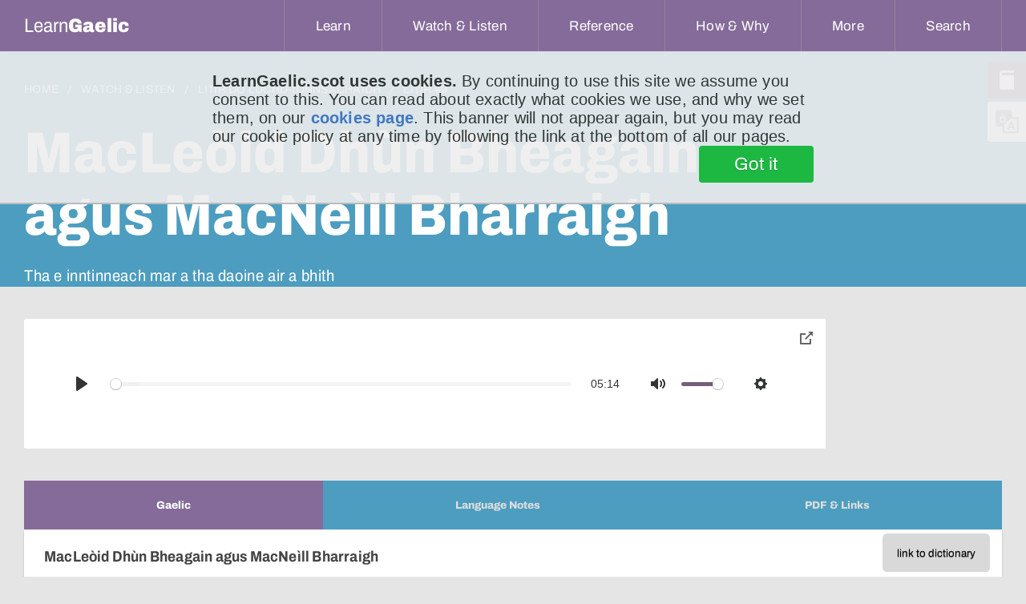

--- FILE ---
content_type: text/html;charset=UTF-8
request_url: https://www.learngaelic.scot/litir/litir.jsp?l=49
body_size: 12142
content:







<!DOCTYPE html>
<html>
	<head>
		<meta charset="utf-8"/>
		
		
			
        		
      		
		

		
		
		
		
			
		
		



		
		
		
			
			
			
			
			
			
		 

		
		
		
		
		
		


		
			
			
		
<meta name="viewport" content="width=device-width, initial-scale=1, minimum-scale=1">


<meta http-equiv="Content-Type" content="text/html; charset=UTF-8"/>
<meta name="description" content="Tha e inntinneach mar a tha daoine air a bhith "/>
<meta name="apple-mobile-web-app-capable" content="yes" />
<meta name="mobile-web-app-capable" content="yes" />
<meta name="viewport" content="initial-scale=1">


<link rel="apple-touch-icon" sizes="57x57" href="/apple-touch-icon-57x57.png">
<link rel="apple-touch-icon" sizes="60x60" href="/apple-touch-icon-60x60.png">
<link rel="apple-touch-icon" sizes="72x72" href="/apple-touch-icon-72x72.png">
<link rel="apple-touch-icon" sizes="76x76" href="/apple-touch-icon-76x76.png">
<link rel="apple-touch-icon" sizes="114x114" href="/apple-touch-icon-114x114.png">
<link rel="apple-touch-icon" sizes="120x120" href="/apple-touch-icon-120x120.png">
<link rel="apple-touch-icon" sizes="144x144" href="/apple-touch-icon-144x144.png">
<link rel="apple-touch-icon" sizes="152x152" href="/apple-touch-icon-152x152.png">
<link rel="apple-touch-icon" sizes="180x180" href="/apple-touch-icon-180x180.png">
<link rel="icon" type="image/png" href="/favicon-32x32.png" sizes="32x32">
<link rel="icon" type="image/png" href="/favicon-194x194.png" sizes="194x194">
<link rel="icon" type="image/png" href="/favicon-96x96.png" sizes="96x96">
<link rel="icon" type="image/png" href="/android-chrome-192x192.png" sizes="192x192">
<link rel="icon" type="image/png" href="/favicon-16x16.png" sizes="16x16">
<link rel="manifest" href="/manifest.json">
<meta name="msapplication-TileColor" content="#da532c">
<meta name="msapplication-TileImage" content="/mstile-144x144.png">
<meta name="theme-color" content="#ffffff">


<title>MacLeòid Dhùn Bheagain agus MacNeìll Bharraigh (Litir do Luchd-ionnsachaidh)</title>

<link rel="stylesheet" type="text/css" href="/css/lg.css?v=1.21" />
 
<script src="/js/jquery.js" type="text/javascript" charset="utf-8"></script>
<script src="/js/modernizr.js" type="text/javascript" charset="utf-8"></script>
<script src="/js/svgeezy.min.js" type="text/javascript" charset="utf-8" defer></script>
<script src="/js/URI.min.js" type="text/javascript" charset="utf-8" defer></script>

<script src="/js/js.cookie-2.0.3.min.js" type="text/javascript" charset="uft-8"></script>
<script src="/js/global.js?v=1.13" type="text/javascript" charset="utf-8"></script>
<script src="/js/polyfill.min.js" type="text/javascript" charset="utf-8" defer></script>

<script type="text/javascript">
      
      
      $(document).ready(function() {
        /* JS to support focus-within style hamburger */
        /*$('.hamburger').click(function(e) {
          // otherwise clicking on the hamburger when it's open won't close it
          if ($(this).hasClass('expanded')) {
            $(this).blur();
            $(this).removeClass('expanded');
          } else {
            $(this).addClass('expanded');
          }
        });
        //allow all dropdown menus to be closed by pressing escape key
        $(document).keyup(function(e) {
          if (e.keyCode === 27) {
            $('button').blur();
            $('.hamburger').removeClass('expanded');
          }
        });*/

        $('#showHideMenu').change(function() {
          if (this.checked) {
            $(this).addClass('expanded');
          } else {
            $(this).removeClass('expanded');
          }
        });

        //close hamburger menu on escape
        $(document).keyup(function(e) {
         
          if (e.keyCode === 27) {
            $('label').blur();
            $('#showHideMenu')[0].checked = false;
           
          }
        });

        // inspect *all* click events to see if the hamburger menu needs closing due to click-off event
        $('html').click(function(e){
          
          // is menu currently open?
          const isMenuOpen = $('#showHideMenu')[0].checked;
          
          if(!isMenuOpen) {
            // return as early as possible if menu is closed, without doing expensive DOM lookups
            return;
          }


          // what did user actually click on?
          const $targ = $(e.target);
          
          
          if ($targ.is('#showHideMenu')) {
            // if the click event is coming from the menu checkbox we do nothing about it
            // this event will be fired if the user clicks on hamburger label too, so we see two events
            return;
          }

          if ($targ.hasClass('hamburger') || $targ.parents().hasClass('hamburger')) {
            //we don't need to handle clicks to the hamburger label itself either
            //or its sub-components
            return;
          }

          if ($targ.is('nav > ul') || $targ.parents().is('nav > ul')) {
            // now do a more expensive lookup to check if click was within nav menu
            return;
          }
          
          //if we reach here, we conclude the menu is open and the user clicked off it,
          // so close the menu
          $('label').blur();
          $('#showHideMenu')[0].checked = false;
          
        });


        //using buttons as DD-menu triggers means they remain open if they have focus,
        //good for mobile but means hovering on other ones pops multiple overlapping menus.
        //one solution would be to suppress hover action when one button has focus, but
        //here I've gone for the opposite -- hovering on another button will cause the 
        //focussed button to lose focus.
        $('button.dropdown__title').mouseover(function(e){
          $targ = $(e.target);
          if($targ.is(":focus")) {
            // current hover target is me
            return;
          }
          
          $('button.dropdown__title').each(function(){
            if($(this).is(":focus")) {
              //not-me is focussed, blurring
              $(this).blur();
            }
          });
        });
      });

      

    </script>

<!-- Global site tag (gtag.js) - Google Analytics -->
<script async src="https://www.googletagmanager.com/gtag/js?id=UA-24635625-1"></script>
<script>
  window.dataLayer = window.dataLayer || [];
  function gtag(){dataLayer.push(arguments);}
  gtag('js', new Date());

  gtag('config', 'UA-24635625-1', { 'anonymize_ip': true });
</script>

<!-- Google Tag Manager -->
<script>(function(w,d,s,l,i){w[l]=w[l]||[];w[l].push({'gtm.start':
new Date().getTime(),event:'gtm.js'});var f=d.getElementsByTagName(s)[0],
j=d.createElement(s),dl=l!='dataLayer'?'&l='+l:'';j.async=true;j.src=
'https://www.googletagmanager.com/gtm.js?id='+i+dl;f.parentNode.insertBefore(j,f);
})(window,document,'script','dataLayer','GTM-T3CJSQL');</script>
<!-- End Google Tag Manager -->

<!-- metricool tag -->
<script>
function loadScript(a){
var b=document.getElementsByTagName("head")[0],c=document.createElement("script");
c.type="text/javascript",c.src="https://tracker.metricool.com/resources/be.js",c.onreadystatechange=a,c.onload=a,b.appendChild(c)
}
loadScript(function(){beTracker.t({hash:"e65e23717cf8773c98a76c104de1cdb2"})});
</script>














  
  
  
  
  
    <style type="text/css" title="langSwitch">
    .gd {
      /* default */ 
      display:none !important;
    }
    </style>
    <script>var selectedSiteLang = 'en';</script>
  





		<link rel="stylesheet" href="/css/plyr.css" media="print" onload="this.media='all'"/>
		<link rel="stylesheet" href="/css/pip.css" media="print" onload="this.media='all'"/>
		<link rel="stylesheet" href="/css/jquery-ui-draggable.theme.min.css" media="print" onload="this.media='all'"/>
		<link rel="stylesheet" href="/css/tabs.css" />
		<style>
			.link_to_dic {
				float: right;
			}
			.video-wrap .video-inner.stuck {
				height: 162px;
			}
			.download-link {
		      display:flex;
		      justify-content: flex-start;
		      padding: 0 2rem;
		    }
		    .download-link > a {
		      display: flex;
		      align-items: center;
		      padding: 1rem;
		      border: 2px solid #856B99;
		      border-radius: 4px;
		      width: fit-content;
		      color: #444;
		    }
		    .download-link > a:hover {
		      text-decoration: none;
		      background-color: #856B9922;
		    } 
		    .download-link > a > svg {
		      width:2rem;
		      height:2rem;
		    }
		    .content {
		    	display: flex;
		    }
		    .content .content-column h3 {
		    	margin-bottom: 0;
		    	margin-top: 1.8rem;
		    }
		    .content .content-column h4 {
		    	font-weight: 600;
		    	padding: 0 2rem;
		    	margin-bottom:0;
		    	margin-top: 1.8rem;
		    }
		    .content .content-column:first-child {
		    	margin-right: 1rem;
		    }
		    .content .content-column:last-child {
		    	margin-left: 1rem;
		    }
		    .content .content-column {
		    	width: calc(50% - 1rem);
		    }
		    #svgClosePipIcon {
		    	display: none;
		    }
		    .content a {
		    	color: #4C9DBF;
				
		    }
		    .prose {
		      max-width:80rem;
		    }
		    #plyr-pip, #plyr-pip-collapse {
		    	color: #666;
		    }
		    #pipButton svg {
		    	filter: none;
		    }
		    #pipButton:hover svg {
		    	filter: brightness(100);
		    }

		    .prevnext {
		    	margin-top: 1rem;
		    	display: flex;
		    	justify-content: space-between;
		    }
		    .prevnext  a {
				font-weight: 400;
				font-size: 2.2rem;
				text-align: center;
				line-height: 4.25rem;
				color: #4C9DBF;
				letter-spacing: 0.015em;
				display: flex;
				align-items: center;
		    }
		    .prevnext  a:first-child {
		    	margin-right: 2rem;
		    }
		    .prevnext > a > img {
		    	width: 24px;
		    	height: 24px;
		    	display: block;
		    	transition: transform 0.5s ease-in-out;
		    	margin-right: 1rem;
		    }
		    .prevnext > a > img.arrow-fwd {
		    	margin-right: 0;
		    	margin-left: 1rem;
		    }
			.prevnext > a:hover > img.arrow-bak {
				transform: translateX(-4px);
			}
			.prevnext > a:hover > img.arrow-fwd {
				transform: translateX(4px);
			}
		    @media screen and (max-width: 480px) {
		    	.content {
		    		flex-direction: column;
		    	}
		    	.content .content-column {
			    	width: 100%;
			    	margin: 1rem 0;
			    }
			    .content .content-column:first-child {
			    	margin-right: 0;
			    }
			    .content .content-column:last-child {
			    	margin-left: 0;
			    }
		    }
		</style>


		<script src="/js/jquery-ui-draggable.min.js" type="text/javascript" charset="utf-8" defer></script>
		<script src="/js/vendors/plyr.min.js" type="text/javascript" charset="utf-8" defer></script>
		<script src="/js/pip.js" type="text/javascript" charset="utf-8" defer></script>
		<script src="/js/tabs.js?v=1.1" type="text/javascript" charset="utf-8"></script>
	  
    </head>
    <body>
		
<!-- Google Tag Manager (noscript) -->
<noscript><iframe src="https://www.googletagmanager.com/ns.html?id=GTM-T3CJSQL"
height="0" width="0" style="display:none;visibility:hidden"></iframe></noscript>
<!-- End Google Tag Manager (noscript) -->

<header class="header">
 
	<nav aria-label="Main Navigation">
      <a href="/index.jsp" title="home" class="logo">
        <span class="text-logo">Learn<b>Gaelic</b></span>
      </a>
    
      <!-- These controls allow for control of the hamburger menu using the sibling selector (~).
      	   The advantage of this approach is it allows click navigation within the menu without
      	   collapsing it. It has the disadvantage of needing javascript to handle a click-off-to
      	   -close event though (for the same reason). -->
	  <input type="checkbox" id="showHideMenu" class="showHideMenu" hidden/>
      <label for="showHideMenu" class="hamburger hamburger--slider" type="button">
	    <span class="hamburger-box">
	      <span class="hamburger-inner"></span>
	    </span>
	  </label>

	  <!-- this button also relies on the sibling selector, but only pops the menu while the button
	  	   has focus-within. Ie, once you click in the shown menu, it vanishes (this isn't a problem
	  	   for the narrow use-case of click to go to location, but won't work if we require the nav
	  	   menu to have, for example, an accordian arrangement of links).
      <button class="hamburger hamburger--slider" type="button">
	    <span class="hamburger-box">
	      <span class="hamburger-inner"></span>
	    </span>
	  </button> -->
      
	  

	  <ul>
	    
	    
	    <!-- below 768 media q displays the link instead of the button, since it is no longer performing an action -->
	     <li class="dropdown learn">
	      <!-- aria-expanded needs managed with Javascript -->
	        <button type="button" class="dropdown__title" aria-expanded="false" aria-controls="learn-dropdown">
	          <span class="en">Learn</span>
	          <span class="gd">Ionnsaich</span>
	        </button>
	        <a href="/learn/" class="dropdown__title_mobile">
	        	<span class="en">Learn</span>
	          <span class="gd">Ionnsaich</span></a>
	        <ul class="dropdown__menu" id="learn-dropdown">
	          <li>
	<a href="https://speakgaelic.scot/" target=”_blank”>
		SpeakGaelic
	</a>
</li>

<li>
	<a href="/lg-beginners/index.jsp">
		<span class="en">Beginners’ Course</span>
		<span class="gd">Cùrsa Tòiseachaidh</span>
	</a>
</li>
<li>
	<a href="/littlebylittle/index.jsp">
		<span class="en">Little by Little</span>
		<span class="gd">Beag air Bheag</span>
	</a>
</li>
<li>
	<a href="/sol/">Speaking Our Language</a>
</li>
<li>
	<a href="/littlebylittle/songs/">
		<span class="en">Learn a Song</span>
		<span class="gd">Ionnsaich Òran</span>
	</a>
</li>
<li>
	<a href="/learn/">
		<span class="en">View all</span>
		<span class="gd">An roinn</span>
	</a>
</li>
	        </ul>
	      </li>
	      <li class="dropdown watch">
	        <button type="button" class="dropdown__title" aria-expanded="false" aria-controls="watch-dropdown">
	          <span class="en">Watch &amp; Listen</span>
	          <span class="gd">Coimhead &amp; Èist</span>
	        </button>
	        <a href="/watch-and-listen/" class="dropdown__title_mobile">
		        <span class="en">Watch &amp; Listen</span>
	          <span class="gd">Coimhead &amp; Èist</span></a>
	        <ul class="dropdown__menu" id="watch-dropdown">
	          <li>
	<a href="/watch/">
		<span class="en">Watch Gaelic</span>
		<span class="gd">Coimhead Gàidhlig</span>
	</a>
</li>
<li>
	<a href="/litirbheag/">
		<span class="en">The Little Letter</span>
		<span class="gd">An Litir Bheag</span>
	</a>
</li>
<li>
	<a href="/litir/">
		<span class="en">Letter to Learners</span>
		<span class="gd">Litir do Luchd-ionnsaichaidh</span>
	</a>
</li>
<li>
	<a href="/look/">Look @ LearnGaelic</a>
</li>
<li>
	<a href="/watch-and-listen/">
		<span class="en">View all</span>
		<span class="gd">An roinn</span>
	</a>
</li>
	        </ul>
	      </li>
	      <li class="dropdown ref">
	        <button type="button" class="dropdown__title" aria-expanded="false" aria-controls="ref-dropdown">
	          <span class="en">Reference</span>
	          <span class="gd">Reifreans</span>
	        </button>
	        <a href="/reference/" class="dropdown__title_mobile">
	        	<span class="en">Reference</span>
	          <span class="gd">Reifreans</span></a>
	        <ul class="dropdown__menu" id="ref-dropdown">
	          <li>
	<a href="/dictionary/">
		<span class="en">Dictionary</span>
		<span class="gd">Faclair</span>
	</a>
</li>
<li>
	<a href="/thesaurus/">
		<span class="en">Thesaurus</span>
		<span class="gd">Co-fhaclair</span>
	</a>
</li>
<li>
	<a href="/scottish-gaelic-alphabet.jsp">
		<span class="en">Scottish Gaelic Alphabet</span>
		<span class="gd">Aibidil na Gàidhlig</span>
	</a>
</li>
<li>
	<a href="/grammar/">
		<span class="en">Grammar Bites</span>
		<span class="gd">Greimean Gràmar</span>
	</a>
</li>
<li>
	<a href="/sounds/">
		<span class="en">Gaelic Sounds</span>
		<span class="gd">Fuaimean na Gàidhlig</span>
	</a>
</li>
<li>
	<a href="/misc/typing.jsp">
		<span class="en">Typing in Gaelic</span>
		<span class="gd">Taipeadh sa Ghàidhlig</span>
	</a>
</li>
<li>
	<a href="/littlebylittle/quickie/">
		<span class="en">Quick Fix Phrases</span>
		<span class="gd">Abairtean Furasta</span>
	</a>
</li>
<li>
	<a href="/fichead-facal/">
		<span class="en">Twenty Words</span>
		<span class="gd">Fichead Facal</span>
	</a>
</li>
<li>
	<a href="/reference/">
		<span class="en">View all</span>
		<span class="gd">An roinn</span>
	</a>
</li>
	        </ul>
	      </li>
	      <li class="dropdown how">
	        <button type="button" class="dropdown__title" aria-expanded="false" aria-controls="how-dropdown">
	          <span class="en">How &amp; Why</span>
	          <span class="gd">Ciamar &amp; Carson</span>
	        </button>
	        <a href="/how-and-why/" class="dropdown__title_mobile">
	        	<span class="en">How &amp; Why</span>
	          <span class="gd">Ciamar &amp; Carson</span></a>
	        <ul class="dropdown__menu" id="how-dropdown">
	          <li>
	<a href="/whygaelic/">
		<span class="en">Why is Gaelic important?</span>
		<span class="gd">Carson a’ Ghàidhlig?</span>
	</a>
</li>
<li>
	<a href="/whygaelic/reasons.jsp">
		<span class="en">Reasons to Learn</span>
		<span class="gd">Adhbharan ionnsachaidh</span>
	</a>
</li>
<li>
	<a href="/whygaelic/mythbusters.jsp">
		<span class="en">Mythbusters</span>
		<span class="gd">Brag air Breugan</span>
	</a>
</li>
<li>
	<a href="/whygaelic/pathways.jsp">
		<span class="en">Pathways</span>
		<span class="gd">Cuairtean</span>
	</a>
</li>
<li>
	<a href="/fios/">
		<span class="en">Course Finder</span>
		<span class="gd">Lorg Cùrsa</span>
	</a>
</li>
<li>
	<a href="/how-and-why/">
		<span class="en">View all</span>
		<span class="gd">An roinn</span>
	</a>
</li>
	        </ul>
	      </li>
	      <li class="dropdown more">
	        <button type="button" class="dropdown__title" aria-expanded="false" aria-controls="more-dropdown">
	          <span class="en">More</span>
	          <span class="gd">Tuilleadh</span>
	        </button>
	        <a href="#" class="dropdown__title_mobile">
	        	<span class="en">More</span>
	          <span class="gd">Tuilleadh</span></a>
	        <ul class="dropdown__menu" id="more-dropdown">
	          <li>
	<a href="/about.jsp">
		<span class="en">About LearnGaelic</span>
		<span class="gd">Mu LearnGaelic</span>
	</a>
</li>
<li>
	<a href="mailto:mairi@learngaelic.scot">
		<span class="en">Contact</span>
		<span class="gd">Fios thugainn</span>
	</a>
</li>
<li>
	<a href="https://mailchi.mp/857ab8b11cbe/learngaelic">
		<span class="en">Newsletter</span>
		<span class="gd">Cuairt-litir</span>
	</a>
</li>
<li>
	<a href="/getting_started.jsp">
		<span class="en">Content by level</span>
		<span class="gd">Susbainnt a-rèir ìre</span>
	</a>
</li>
<li>
	<a href="/clag/">
		<span class="en">Levels explained</span>
		<span class="gd">Sgèile CLAG</span>
	</a>
</li>

	        </ul>
	      </li>
	    <li class="dropdown search">
	      <button type="button" class="dropdown__title" aria-expanded="false" aria-controls="search-dropdown">
	        <span class="en">Search</span>
	        <span class="gd">Lorg</span>
	      </button>
	      <ul class="dropdown__menu" id="search-dropdown">
	        <li>
	          <form class="nav_search-form" method="get" action="/search/search.jsp">
	            <input type="hidden" name="order" value="relevance_desc" />
	            <input type="hidden" name="index" value="main"/>

	            
	            <input type="search" name="query" class="nav_search-input" placeholder="Search the site..."/>
	            <button class="nav_search-button" title="search the LearnGaelic site for a word or phrase" type="submit">
	             Submit
	            </button>
	          </form>
	        </li>
	      </ul>
	    </li>
	  </ul>
	  

	</nav>
  
  
  
</header>

<div class="floating-tabs">
  <a href="/dictionary/index.jsp" class="floating-tabs_tab" title="Dictionary"><i class="floating-tabs_tab-icon floating-tabs_tab-icon--dictionary"></i><span class="gd">Faclair</span><span class="en">Dictionary</span></a>
  <a href="#" id="lang_change" class="floating-tabs_tab floating-tabs_tab--grey" data-active="en" title="Change Language"><i class="floating-tabs_tab-icon floating-tabs_tab-icon--language"></i><span class="gd">English</span><span class="en">Gàidhlig</span></a>
</div>
<!--
<div id="content">
-->

		<section class="home-intro--portal lg-watch--intro is-live-true">
		<div>
			<div>
				<nav aria-label="Breadcrumb" class="breadcrumb">
					<ol>
						<li><a href="/"><span class="en">Home</span><span class="gd">Dachaigh</span></a></li>
						<li><a href="/watch-and-listen/"><span class="en">Watch &amp; Listen</span><span class="gd">Coimhead &amp; Èist</span></a></li>
						<li>
							<a href="/litir/">
								Litir do Luchd-ionnsachaidh
							</a>
						</li>
						<li>
							<a href="/litir/litir.jsp?l=49"  aria-current="page">
								Litir 49
							</a>
						</li>
					</ol>
				</nav>
				<h1>MacLeòid Dhùn Bheagain agus MacNeìll Bharraigh</h1>

				<h2>Tha e inntinneach mar a tha daoine air a bhith </h2>

				</div>

			</div>
		</section>


		<section class="categories--portal lg-watch">
			<div class="video-wrap">
				<div class="video-inner">
					<audio id="player" controls playsinline>
					 	<source src="https://s3-eu-west-1.amazonaws.com/lg-litir/litir0049.caf" type="audio/x-caf; codecs=opus">
					 	<source src="https://s3-eu-west-1.amazonaws.com/lg-litir/litir0049.webm" type="audio/webm; codecs=opus">
					 	<source src="https://s3-eu-west-1.amazonaws.com/lg-litir/litir0049.mp3" type="audio/mp3" />
					</audio>
					<button id="pipButton" class="plyr__control" title="toggle floating audio player">
						<svg role="presentation" focusable="false">
							<use xlink:href="#plyr-pip"></use>
						</svg>
						<span class="plyr__sr-only">toggle pop-over audio player</span>
					</button>
				</div>
				<div class="pip-message"><p>Audio is playing in pop-over.</p></div>
			</div>
			
		</section>

		<section class="categories--portal lg-watch tabs">
			<div role="tablist" aria-label="Transcripts and vocabulary for the video" class="autotabs">
	    		<button id="tab-Gaelic" type="button" role="tab" aria-selected="true" aria-controls="tabpanel-Gaelic">
			    	<span class="focus en">Gaelic</span>
			    	<span class="focus gd">Gàidhlig</span>
			    	<span class="focus smLbl">Gd</span>
			    </button>
			    	
				<button id="tab-Puingean" type="button" role="tab" aria-selected="false" aria-controls="tabpanel-Puingean">
			    	<span class="focus en">Language Notes</span>
			    	<span class="focus gd">Puingean-chànain</span>
			    	<span class="focus smLbl">NB…</span>
			    </button>
			    <button id="tab-Links" type="button" role="tab" aria-selected="false" aria-controls="tabpanel-Links">
	    			<span class="focus en">PDF &amp; Links</span>
	    			<span class="focus gd">PDF &amp; Ceanglaichean</span>
	    			<span class="focus smLbl">PDF</span>
	    		</button>
	    	</div>
	    	<div id="tabpanel-Gaelic" role="tabpanel" tabindex="1" aria-labelledby="tab-Gaelic">
				<button id="link_to_dic" title="turn each word in the transcript into a link that will pop up the dictionary definition when clicked" class="link_to_dic off"><span class="en">link to dictionary</span> <span class="gd">ceangal ris an fhaclair</span></button>
				<h3 class="transcript-tab-panel-title">MacLeòid Dhùn Bheagain agus MacNeìll Bharraigh</h3>
				<div class="prose">
					
				    
<p>
    Tha e inntinneach mar a tha daoine air a bhith a’ dèanamh coimeas o chionn ghoirid eadar dà cheann-cinnidh aig a bheil seann chaisteal anns na h-eileanan –
    MacLeòid Dhùn Bheagain agus MacNeìll Bharraigh, neo MacNìll mar a chanas muinntir Bharraigh fhèin. ’S e is coireach airson sin gu bheil iad air dà dhòigh
    eadar-dhealaichte a thaghadh airson obair mhòr, obair-chàraidh, a dhèanamh air an caistealan.
</p>
<p>
    Shaoil MacLeòid Dhùn Bheagain gur e an dòigh a b’ fheàrr a bh’ aige airson pàigheadh airson na h-obrach an Cuiltheann, na beanntan brèagha ann an ceann a
    deas an Eilein Sgitheanaich, a reic, airson deich millean not. Le airgead mar sin, dh’fhaodadh e obair gu leòr a dhèanamh air Caisteal Dhùn Bheagain.
</p>
<p>
    Ach bha dòigh eile aig MacNèill. Thug e an caisteal aigesan seachad don bhuidhinn nàiseanta <em class="text-italic">Historic Scotland</em> air màl airson ceud bliadhna. Agus
    cha bhi aig <em class="text-italic">Historic Scotland</em> ri pàigheadh ach not agus botal uisge-bheatha do MhacNèill gach bliadhna. Tha mi a’ tuigsinn gum faod MacNèill
    taghadh a dhèanamh air an uisge-beatha, ge-tà, gus dèanamh cinnteach gur e fear math a th’ ann.
</p>
<p>
    Nise, chan eil fhios a’m co-dhiù tha diofar fheallsanachd ann, neo co-dhiù bha diofar fheallsanachd ann, eadar gach cinneadh sin a thaobh airgead. Ach bha
    mi ann am Barraigh o chionn ghoirid agus fhuair i a-mach gu robh uair ann nuair a bha ceann-cinnidh Clann ‘ic Leòid agus ceann-cinnidh Clann ‘ic Nèill
    a-mach air a’ chèile gu dubh mu dheidhinn airgead.
</p>
<p>
    Thachair e anns a’ bhliadhna sia ceud deug trì fichead ’s a còig-deug (1675), nuair a bha MacNèill fo fhiachaibh do MhacLeòid. Bha aig MacNèill ri còrr is
    leth-cheud punnd Albannach a phàigheadh don fhear eile; bha sin co-ionann ri faisg air còig punnd Sasannach. Agus chuir MacLeòid sgioba a dh’ionnsaigh
    Bharraigh airson an t-airgead fhaighinn air ais. Cha b’ e sin a-mhàin, ach bha teachdaire bhon Rìgh còmhla riutha. Bha an Rìgh, Teàrlach II, a’ taobhadh le
    MacLeòid.
</p>
<p>
    Nuair a ràinig iad Bagh a’ Chaisteil, dh’fheuch sgioba MhicLeòid ri faighinn a-steach don chaisteal, ach bha an geata glaiste. Agus chan e fàilte a fhuair
    iad, ach clachan air an cinn bho gu h-àrd. Cha robh MacNèill a’ dol a phàigheadh sgillinn. Agus nuair a dh’fhalbh na Sgitheanaich, thàinig na Barraich as
    an dèidh. B’ fheudar do sgioba MhicLeòid dhol air tìr ann an eilean beag faisg air Barraigh.
</p>
<p>
    Anns an eilean sin, fhuair bràthair aig MacNèill greim air teachdaire an Rìgh. Ghoid e na pàipearan aige, agus thug e rabhadh dha gun a bhith a’ tilleadh a
    Bharraigh.
</p>
<p>
    Uill, cha robh e glic a bhith a’ dèiligeadh anns an dòigh sin ri teachdaire bhon Rìgh. Agus, ann an sia ceud deug, trì fichead ’s a naoi-deug (1679), b’
    fheudar do MhacNèill, a bhràthair agus feadhainn eile nochdadh anns a’ chùirt ann an Dùn Eideann. Fhuaradh MacNèill neo-chiontach, ach fhuaradh a bhràthair
    ciontach agus b’ fheudar dha mìle punnd Albannach a phàigheadh. Tha fhios gur e MacNèill fhèin a phàigh e. Agus chaidh pàirt mhòr dhen airgead, faisg air
    seachd ceud punnd, do MhacLeòid Dhùn Bheagain.
</p>
<p>
    Agus seo rud a tha inntinneach mu dheidhinn a’ ghnothaich. Mu fhichead bliadhna as dèidh cùis na cùirte, dh’fhàg MacNèill a chaisteal airson a dhol a
    dh’fuireach air tìr-mòr Bharraigh. Bha an caisteal a’ tuiteam as a’ chèile. Cò aige tha fios nach robh an t-airgead a chaill e do MhacLeòid mar phàirt dhen
    adhbhar nach b’ urrainn dha pàigheadh airson a chàradh.
</p>
<p>
    Co-dhiù, an-diugh cha leag MacNèill leas càil a phàigheadh airson a chaisteal a chàradh. Nì Historic Scotland e. Ach dè nì MacLeòid mura tèid aige air an
    Cuiltheann a reic?
</p>


		    	</div>
			</div>
			<div id="tabpanel-Puingean" role="tabpanel" tabindex="1" aria-labelledby="tab-Puigean"  class="is-hidden">
				<div class="prose">
<p>
    <u><strong>Faclan na Litreach:</strong></u>
 ceann-cinnidh: <em class="text-italic">clan chief; </em>obair-chàraidh: <em class="text-italic">repair work; </em>an Cuiltheann:    <em class="text-italic">the Cuillins ( modern spelling;the bàrd Sorley Maclean wrote “Cuilithionn”. Note it is singular in Gaelic); </em>teachdaire: <em class="text-italic">messenger; </em>Bagh
a’ Chaisteil: <em class="text-italic">Castlebay;</em> glaiste: <em class="text-italic">locked; </em>sgillinn: <em class="text-italic">penny; </em>ghoid e: <em class="text-italic">he stole; </em>rabhadh: <em class="text-italic">warning; </em>ciontach:    <em class="text-italic">guilty; </em>a’ càradh:<em class="text-italic"> repairing.</em>
</p>
<p>
    <u><strong>Abairtean na Litreach:</strong></u>
 ’s e is coireach airson sin gu bheil iad air dà dhòigh eadar-dhealaichte a thaghadh:    <em class="text-italic">the reason for that is that they have chosen two different methods; </em>shaoil MacLeòid Dhùn Bheagain gur e an dòigh a b’ fheàrr a bh’ aige airson
    pàigheadh: <em class="text-italic">MacLeod of Dunvegan thought that his best way of paying;</em> thug e an caisteal aigesan seachad do X: <em class="text-italic">he gave his castle to X; </em>
    chan eil fhios a’m co-dhiù tha diofar fheallsanachd ann eadar gach cinneadh sin: <em class="text-italic">I don’t know if each of those clans has a different philosophy; </em>
    gu robh uair ann nuair a bha X is Y a-mach air a’ chèile gu dubh: <em class="text-italic">that there was a time when X and Y were at loggerheads; </em>nuair a bha MacNèill fo
fhiachaibh do MhacLeòid: <em class="text-italic">when MacNeil was in debt to MacLeod; </em>bha aig MacNèill ri còrr is leth-cheud punnd Albannach a phàigheadh:<em class="text-italic">MacNeil had to pay £50 Scots (we say </em>not<em class="text-italic"> rather than </em>punnd <em class="text-italic">for “pound” today); </em>fhuair bràthair aig MacNèill greim air X:    <em class="text-italic">a brother of MacNeil got hold of X; </em>fhuaradh MacNèill neo-chiontach: <em class="text-italic">MacNeil was found not guilty; </em>bha an caisteal a’ tuiteam as a’
    chèile: <em class="text-italic">the castle was falling apart; </em>cha leig X leas càil a phàigheadh: <em class="text-italic">X need not pay anything; </em>de nì MacLeòid mura tèid aige air an
    Cuiltheann a reic?: <em class="text-italic">what will MacLeod do if he does not manage to sell the Cuillins?</em>
</p>
<p>
    <u><strong>Puing ghràmair na Litreach:</strong></u>
 bha mi ann am Barraigh o chionn ghoirid: <em class="text-italic">I was recently in Barra. Do you understand why we say ann am Barraigh and not</em> anns a’ Bharraigh?    <em class="text-italic"> Learners often get confused on this point, so here is the relevant rule: if, in the nominative case, a place-name carries the article, we say</em>
anns a’ <em class="text-italic">(ie “in the”);if it does not, we say</em> ann an (<em class="text-italic">or</em> ann am). <em class="text-italic">Oban is</em> an t-Oban, <em class="text-italic">so we say</em> anns an Oban.    <em class="text-italic">Similarly, Fort William is</em> an Gearasdan, <em class="text-italic">so we say</em> anns a’ Ghearasdan. <em class="text-italic">But Glasgow is just</em> Glaschu, <em class="text-italic">so we say</em> ann an
    Glaschu, <em class="text-italic">NOT </em>anns a’ Ghlaschu. <em class="text-italic">The same principle operates with names of countries, many of which carry the article. France is </em>an
Fhraing, <em class="text-italic">so we say</em> anns an Fhraing; <em class="text-italic">similarly, “in Germany”</em> (a’ Ghearmailt) <em class="text-italic">is </em>anns a’ Ghearmailt    <em class="text-italic">and “in the United States” is</em> anns na Stàitean Aonaichte. But <em class="text-italic">“in Australia”</em> <em class="text-italic">(</em>Astràilia, <em class="text-italic">no article) is</em> ann an
    Astràilia <em class="text-italic">and “in England”</em> <em class="text-italic">(</em>Sasainn, <em class="text-italic">no article) is</em> ann an Sasainn.
</p>
<p>
    <u><strong>Gnàthas-cainnt na Litreach:</strong></u>
 tha e inntinneach mar a tha daoine air a bhith a’ dèanamh coimeas o chionn ghoirid eadar dà cheann-cinnidh:<em class="text-italic">it is interesting how people have recently been making comparisons between two clan chiefs. </em>A’ dèanamh coimeas eadar X agus Y:    <em class="text-italic"> comparing X and Y. </em>
</p></div>
			</div>
			<div id="tabpanel-Links" role="tabpanel" tabindex="2" aria-labelledby="tab-Links" class="is-hidden">
	    		<div class="content">
		            <div class="content-column">
						<h3 class="transcript-tab-panel-title">PDF</h3>

						<p>
							<span class="en">Download the text of this week's letter as a PDF:</span>
							<span class="gd">Thoir a-nuas Litir mar PDF:</span>
						</p>
						
						<div class="download-link">
							<a download href="https://s3-eu-west-1.amazonaws.com/lg-litir/litir0049.pdf" target="_blank">

								<span class="en">Download text (PDF)</span>
								<span class="gd">Faigh an teacsa (PDF)</span>
								<svg xmlns="http://www.w3.org/2000/svg" width="24" height="24"
									viewBox="0 0 24 24"
									fill="none"
									stroke="#000000"
									stroke-width="1"
									stroke-linecap="round"
									stroke-linejoin="round"
									>
									<path d="M4 17v2a2 2 0 0 0 2 2h12a2 2 0 0 0 2 -2v-2" />
									<path d="M7 11l5 5l5 -5" />
									<path d="M12 4l0 12" />
								</svg>
							</a>
						</div>

						<p style="font-size: smaller;">
							<span class="en">PDF documents are especially suited for printing out. Most computers can open PDF files, but if you have problems viewing them you may need to install reader software such as</span>
							<span class="gd">Tha faidhleachan PDF gu sònraichte math airson clò-bhualadh. Tha e furasta gu leòr do chuid de choimpiutairean faidhleachan PDF fhosgladh, ach ma tha trioblaid agad ‘s dòcha gum biodh e feumail bathar-bog mar</span> 
							<a href="https://get.adobe.com/uk/reader/">Adobe Acrobat Reader</a>
							<span class="en">.</span>
							 <span class="gd">fhaighinn.</span>
						</p>
					</div>
					<div class="content-column">
						

						<h4 class="transcript-tab-panel-title">Podcast</h4>
						<p>
							<span class="en">BBC offers this litir as a podcast: 
								<b>
									<a href="http://www.bbc.co.uk/programmes/p024by5b">
										Visit the programme page
									</a>
								</b> 
								for more info and to download or subscribe.
							</span> 
							<span class="gd">
								Tha am BBC a’ tabhainn seo mar podcast. 
								<b>
									<a href="http://www.bbc.co.uk/programmes/p024by5b">
										Tadhail air an duilleag-phrògraim
									</a>
								</b> 
								airson barrachd fiosrachaidh no airson podcast fhaighinn.
							</span>
						</p>
					</div>
				</div>
		    	</div>
		    
		    <div class="prevnext">
		    	
		    		<a href="/litir/litir.jsp?l=48">
		    			<img src="/images/arrow-bak.svg" width="24" height="24" alt="" class="arrow-bak"/>
		    			<span class="gd">Litir 48</span>
		    			<span class="en">Litir 48</span>
		    		</a>
		    	
				
		    		<a href="/litir/litir.jsp?l=50">
		    			<span class="gd">Litir 50</span>
		    			<span class="en">Litir 50</span>
		    			<img src="/images/arrow-fwd.svg" width="24" height="24" alt="" class="arrow-fwd"/>
		    			
		    		</a>
		    	
		    </div>
    	</section>




    
<section class="newsletter">
  <hr/>
  <a href="https://mailchi.mp/857ab8b11cbe/learngaelic">
    <div class="background-container"></div>
    <h2>Sign-up to our newsletter!</h2>
    <p>Weekly Gaelic to your inbox, with audio!</p>
  </a>
</section>

<div class="sitemap-footer">
  <section class="sitemap">
    <ul>
      
      <li class="learn">
          <h2>
            <a href="/learn/">
              <span class="en">Learn</span>
              <span class="gd">Ionnsaich</span>
            </a>
          </h2>
          
          <ul>
            <li>
	<a href="https://speakgaelic.scot/" target=”_blank”>
		SpeakGaelic
	</a>
</li>

<li>
	<a href="/lg-beginners/index.jsp">
		<span class="en">Beginners’ Course</span>
		<span class="gd">Cùrsa Tòiseachaidh</span>
	</a>
</li>
<li>
	<a href="/littlebylittle/index.jsp">
		<span class="en">Little by Little</span>
		<span class="gd">Beag air Bheag</span>
	</a>
</li>
<li>
	<a href="/sol/">Speaking Our Language</a>
</li>
<li>
	<a href="/littlebylittle/songs/">
		<span class="en">Learn a Song</span>
		<span class="gd">Ionnsaich Òran</span>
	</a>
</li>
<li>
	<a href="/learn/">
		<span class="en">View all</span>
		<span class="gd">An roinn</span>
	</a>
</li>
          </ul>
        </li>
        <li class="watch">
          <h2>
            <a href="/watch-and-listen/">
              <span class="en">Watch &amp; Listen</span>
              <span class="gd">Coimhead &amp; Èist</span>
            </a>          
          </h2>
          <ul>
            <li>
	<a href="/watch/">
		<span class="en">Watch Gaelic</span>
		<span class="gd">Coimhead Gàidhlig</span>
	</a>
</li>
<li>
	<a href="/litirbheag/">
		<span class="en">The Little Letter</span>
		<span class="gd">An Litir Bheag</span>
	</a>
</li>
<li>
	<a href="/litir/">
		<span class="en">Letter to Learners</span>
		<span class="gd">Litir do Luchd-ionnsaichaidh</span>
	</a>
</li>
<li>
	<a href="/look/">Look @ LearnGaelic</a>
</li>
<li>
	<a href="/watch-and-listen/">
		<span class="en">View all</span>
		<span class="gd">An roinn</span>
	</a>
</li>
          </ul>
        </li>
        <li class="ref">
          <h2>
            <a href="/reference/">
              <span class="en">Reference</span>
              <span class="gd">Reifreans</span>
            </a>
          </h2>
          <ul>
            <li>
	<a href="/dictionary/">
		<span class="en">Dictionary</span>
		<span class="gd">Faclair</span>
	</a>
</li>
<li>
	<a href="/thesaurus/">
		<span class="en">Thesaurus</span>
		<span class="gd">Co-fhaclair</span>
	</a>
</li>
<li>
	<a href="/scottish-gaelic-alphabet.jsp">
		<span class="en">Scottish Gaelic Alphabet</span>
		<span class="gd">Aibidil na Gàidhlig</span>
	</a>
</li>
<li>
	<a href="/grammar/">
		<span class="en">Grammar Bites</span>
		<span class="gd">Greimean Gràmar</span>
	</a>
</li>
<li>
	<a href="/sounds/">
		<span class="en">Gaelic Sounds</span>
		<span class="gd">Fuaimean na Gàidhlig</span>
	</a>
</li>
<li>
	<a href="/misc/typing.jsp">
		<span class="en">Typing in Gaelic</span>
		<span class="gd">Taipeadh sa Ghàidhlig</span>
	</a>
</li>
<li>
	<a href="/littlebylittle/quickie/">
		<span class="en">Quick Fix Phrases</span>
		<span class="gd">Abairtean Furasta</span>
	</a>
</li>
<li>
	<a href="/fichead-facal/">
		<span class="en">Twenty Words</span>
		<span class="gd">Fichead Facal</span>
	</a>
</li>
<li>
	<a href="/reference/">
		<span class="en">View all</span>
		<span class="gd">An roinn</span>
	</a>
</li>
          </ul>
        </li>
        <li class="how">
          <h2>
            <a href="/how-and-why/">
              <span class="en">How &amp; Why</span>
              <span class="gd">Ciamar &amp; Carson</span>
            </a>
          </h2>
          <ul>
            <li>
	<a href="/whygaelic/">
		<span class="en">Why is Gaelic important?</span>
		<span class="gd">Carson a’ Ghàidhlig?</span>
	</a>
</li>
<li>
	<a href="/whygaelic/reasons.jsp">
		<span class="en">Reasons to Learn</span>
		<span class="gd">Adhbharan ionnsachaidh</span>
	</a>
</li>
<li>
	<a href="/whygaelic/mythbusters.jsp">
		<span class="en">Mythbusters</span>
		<span class="gd">Brag air Breugan</span>
	</a>
</li>
<li>
	<a href="/whygaelic/pathways.jsp">
		<span class="en">Pathways</span>
		<span class="gd">Cuairtean</span>
	</a>
</li>
<li>
	<a href="/fios/">
		<span class="en">Course Finder</span>
		<span class="gd">Lorg Cùrsa</span>
	</a>
</li>
<li>
	<a href="/how-and-why/">
		<span class="en">View all</span>
		<span class="gd">An roinn</span>
	</a>
</li>
          </ul>
        </li>
        <li class="more">
          <h2>
            <span class="en">More</span>
            <span class="gd">Tuilleadh</span>
          </h2>
          <ul>
            <li>
	<a href="/about.jsp">
		<span class="en">About LearnGaelic</span>
		<span class="gd">Mu LearnGaelic</span>
	</a>
</li>
<li>
	<a href="mailto:mairi@learngaelic.scot">
		<span class="en">Contact</span>
		<span class="gd">Fios thugainn</span>
	</a>
</li>
<li>
	<a href="https://mailchi.mp/857ab8b11cbe/learngaelic">
		<span class="en">Newsletter</span>
		<span class="gd">Cuairt-litir</span>
	</a>
</li>
<li>
	<a href="/getting_started.jsp">
		<span class="en">Content by level</span>
		<span class="gd">Susbainnt a-rèir ìre</span>
	</a>
</li>
<li>
	<a href="/clag/">
		<span class="en">Levels explained</span>
		<span class="gd">Sgèile CLAG</span>
	</a>
</li>

          </ul>
        </li>
    </ul>
  </section>

  <footer>
    <ul class="footer_social">
      <li><a href="https://twitter.com/LearnGaelicScot" target="_blank" class="twitter">Follow us on Twitter</a></li>
      <li><a href="https://www.facebook.com/LearnGaelic" target="_blank" class="facebook">Follow us on Facebook</a></li>
      <li><a href="https://www.instagram.com/learngaelicscot/" target="_blank" class="instagram">Check out our Instagram</a></li>
      <li><a href="mailto:mairi@learngaelic.scot" target="_blank" class="mail">Contact Us</a></li>
    </ul>

    <p class="footer_copy">
      <span class="en">©2021 Learn<b>Gaelic</b>. All rights reserved.</span>  
      <span class="gd">©2021 Learn<b>Gaelic</b>. Tha na còraichean uile glèidhte.</span>
    </p>

    <ul class="footer_nav">
      <li>
        <a href="/privacy.jsp">
          <span class="en">Privacy</span>
          <span class="gd">Prìobhaideachas</span>
        </a>
      </li>
      <li>
        <a href="/cookies.jsp">
          <span class="en">Cookie Policy</span>
          <span class="gd">Mu chriomagan</span>
        </a>
      </li>
      <li>
        <a href="/sitemap.jsp">
          <span class="en">Sitemap</span>
          <span class="gd">Mapa làraich</span>
        </a>
      </li>
    </ul>
	<p><img src="/images/bng-logo.png" width="136" height="54" alt="Bòrd na Gàidhlig logo"/></p>
    <p>Learn<b>Gaelic</b> is a partnership between Bòrd na Gàidhlig, MG ALBA, BBC ALBA, Bòrd na Ceiltis (Alba) and Sàbhal Mòr Ostaig.</p>
   </footer>
</div>


<!--[if lt IE 9]>
<script src="/js/rem.min.js" type="text/javascript" charset="utf-8"></script>
<![endif]-->

<style>

	#cookieconsent,#surveybanner {

	    position: absolute;
	    z-index: 1000;
	    width: 100%;
	    padding: 2% 4%;
	    background-color: #eeeeee;
		background-color: rgba(238,238,238,0.9);
	    border-bottom: 2px solid #bbb;
	    font-family: "Freight-sans-pro", sans-serif;
            font-size: 20px;
            font-weight: 400;
            color: #303633;
	}
	#cookieconsent >div, #surveybanner >div {
		max-width: 750px;
		margin: 0 auto;
	}

	#cookieconsent button, #surveybanner button, #surveybanner a.button {
		background-color: #1CB841;
	    color: #FFF;
	    border-radius: 4px;
	    text-shadow: 0px 1px 1px rgba(0, 0, 0, 0.2);
		padding: 0.5em 2em;
		border: 0px none transparent;
		text-decoration: none;
		display: inline-block;
		line-height: normal;
		white-space: nowrap;
		vertical-align: middle;
		text-align: center;
		cursor: pointer;
		-moz-user-select: none;
		box-sizing: border-box;
		font-size: 1.1em;
	}

	#cookieconsent button:active, #surveybanner button:active, #surveybanner a.button:active {
		box-shadow: 0px 0px 0px 1px rgba(0, 0, 0, 0.15) inset, 0px 0px 6px rgba(0, 0, 0, 0.2) inset;	
	}

	#cookieconsent button:hover, #surveybanner button:hover, #surveybanner a.button:hover{
		background-image: linear-gradient(transparent, rgba(0, 0, 0, 0.05) 40%, rgba(0, 0, 0, 0.1));	
	}
	#surveybanner a.button {
		font-size: 2.05rem;
		margin-right: 6px;
		background-color: #1C60B8;
	}
	#surveybanner button {
		background-color: #B8411C;
	}
	#surveybanner p {
		margin: 6px 0;
		font-weight: bold;
	}
</style>
<script type="text/javascript">

	$(document).ready(function() {

		// is there an "I accept cookies" cookie already set?
		var impliedConsent = Cookies.get('LG_cc_seenbanner');
		if (!impliedConsent) 
		{
			//console.log('no implied consent cookie');
			// no implied consent cookie set, so we assume this is their first time 
			// at this site and show the cookie banner (or it could be they reject
			// cookies, in which case we should show them the banner too).
			
			$('body').prepend('<div id="cookieconsent"><div><b>LearnGaelic.scot uses cookies.</b> By continuing to use this site we assume you consent to this. You can read about exactly what cookies we use, and why we set them, on our <a href="/cookies.jsp" style="font-weight: bold; color: #4078C0;">cookies page</a>. This banner will not appear again, but you may read our cookie policy at any time by following the link at the bottom of all our pages.<div style="text-align: right;"><button>Got it</button></div> </div></div>');
			
			// now set a cookie so this banner won't appear again
			Cookies.set('LG_cc_seenbanner','yes', {expires: 365 });
		}

		$('#cookieconsent button').click(function(e) {
			$('#cookieconsent').fadeOut('fast');
			if (e!=null) e.preventDefault();
		});

	});
</script>



    </body>
</html>

--- FILE ---
content_type: text/css
request_url: https://www.learngaelic.scot/css/lg.css?v=1.21
body_size: 10515
content:
@font-face {
  font-family: "Archivo VF";
  font-style: italic;
  font-weight: 100 900;
  font-stretch: 62% 125%;
  font-display: swap;
  src: url("/css/fonts/archivo/archivo-italic-variable.woff2") format("woff2 supports variations"), url("/css/fonts/archivo/archivo-italic-variable.woff2") format("woff2-variations");
}
@font-face {
  font-family: "Archivo VF";
  font-style: normal;
  font-weight: 100 900;
  font-stretch: 62% 125%;
  font-display: swap;
  src: url("/css/fonts/archivo/archivo-variable.woff2") format("woff2 supports variations"), url("/css/fonts/archivo/archivo-variable.woff2") format("woff2-variations");
}
@font-face {
  font-family: "Archivo";
  font-style: italic;
  font-weight: 100;
  font-display: swap;
  src: url("/css/fonts/archivo/static/Archivo-ThinItalic.woff2") format("woff2");
}
@font-face {
  font-family: "Archivo";
  font-style: italic;
  font-weight: 200;
  font-display: swap;
  src: url("/css/fonts/archivo/static/Archivo-ExtraLightItalic.woff2") format("woff2");
}
@font-face {
  font-family: "Archivo";
  font-style: italic;
  font-weight: 300;
  font-display: swap;
  src: url("/css/fonts/archivo/static/Archivo-LightItalic.woff2") format("woff2");
}
@font-face {
  font-family: "Archivo";
  font-style: italic;
  font-weight: 400;
  font-display: swap;
  src: url("/css/fonts/archivo/static/Archivo-Italic.woff2") format("woff2");
}
@font-face {
  font-family: "Archivo";
  font-style: italic;
  font-weight: 400;
  font-display: swap;
  src: url("/css/fonts/archivo/static/Archivo-MediumItalic.woff2") format("woff2");
}
@font-face {
  font-family: "Archivo";
  font-style: italic;
  font-weight: 400;
  font-display: swap;
  src: url("/css/fonts/archivo/static/Archivo-SemiBoldItalic.woff2") format("woff2");
}
@font-face {
  font-family: "Archivo";
  font-style: italic;
  font-weight: 700;
  font-display: swap;
  src: url("/css/fonts/archivo/static/Archivo-BoldItalic.woff2") format("woff2");
}
@font-face {
  font-family: "Archivo";
  font-style: italic;
  font-weight: 800;
  font-display: swap;
  src: url("/css/fonts/archivo/static/Archivo-ExtraBoldItalic.woff2") format("woff2");
}
@font-face {
  font-family: "Archivo";
  font-style: italic;
  font-weight: 900;
  font-display: swap;
  src: url("/css/fonts/archivo/static/Archivo-BlackItalic.woff2") format("woff2");
}
@font-face {
  font-family: "Archivo";
  font-style: normal;
  font-weight: 100;
  font-display: swap;
  src: url("/css/fonts/archivo/static/Archivo-Thin.woff2") format("woff2");
}
@font-face {
  font-family: "Archivo";
  font-style: normal;
  font-weight: 200;
  font-display: swap;
  src: url("/css/fonts/archivo/static/Archivo-ExtraLight.woff2") format("woff2");
}
@font-face {
  font-family: "Archivo";
  font-style: normal;
  font-weight: 300;
  font-display: swap;
  src: url("/css/fonts/archivo/static/Archivo-Light.woff2") format("woff2");
}
@font-face {
  font-family: "Archivo";
  font-style: normal;
  font-weight: 400;
  font-display: swap;
  src: url("/css/fonts/archivo/static/Archivo-Regular.woff2") format("woff2");
}
@font-face {
  font-family: "Archivo";
  font-style: normal;
  font-weight: 400;
  font-display: swap;
  src: url("/css/fonts/archivo/static/Archivo-Medium.woff2") format("woff2");
}
@font-face {
  font-family: "Archivo";
  font-style: normal;
  font-weight: 400;
  font-display: swap;
  src: url("/css/fonts/archivo/static/Archivo-SemiBold.woff2") format("woff2");
}
@font-face {
  font-family: "Archivo";
  font-style: normal;
  font-weight: 700;
  font-display: swap;
  src: url("/css/fonts/archivo/static/Archivo-Bold.woff2") format("woff2");
}
@font-face {
  font-family: "Archivo";
  font-style: normal;
  font-weight: 800;
  font-display: swap;
  src: url("/css/fonts/archivo/static/Archivo-ExtraBold.woff2") format("woff2");
}
@font-face {
  font-family: "Archivo";
  font-style: normal;
  font-weight: 900;
  font-display: swap;
  src: url("/css/fonts/archivo/static/Archivo-Black.woff2") format("woff2");
}
a {
  text-decoration: none;
}

a:hover {
  text-decoration: underline;
}

*, *::before, *::after {
  box-sizing: border-box;
}

html {
  font-size: 62.5%; /* defaults 1rem to 10px */
}

body {
  margin: 0;
  font-size: 1.6rem; /* 16px */
  overflow: hidden;
  overflow-y: auto;
  font-family: "Archivo", sans-serif;
  background-color: #E5E5E5;
  color: #444444;
  letter-spacing: 0.02rem;
}

button {
  font-family: "Archivo", sans-serif;
}

h1, h2, h3, h4, h5, h6 {
  font-variation-settings: "wdth" 90;
}

@supports (font-variation-settings: normal) {
  body {
    font-family: "Archivo VF", sans-serif;
  }
  button {
    font-family: "Archivo VF", sans-serif;
  }
}
.no-scroll {
  position: fixed;
  overflow: hidden;
}

.lang-switch span {
  pointer-events: none;
}

.gd.hidden, .en.hidden {
  display: none;
}

.txt_fullwidth {
  font-variation-settings: "wdth" 100;
}

@media only screen and (max-width: 480px) {
  .extra_content {
    display: none;
  }
}
/*!
 * Hamburgers
 * @description Tasty CSS-animated hamburgers
 * @author Jonathan Suh @jonsuh
 * @site https://jonsuh.com/hamburgers
 * @link https://github.com/jonsuh/hamburgers
 */
.hamburger {
  padding: 15px 15px;
  display: none;
  cursor: pointer;
  transition-property: opacity, filter;
  transition-duration: 0.15s;
  transition-timing-function: linear;
  font: inherit;
  color: inherit;
  text-transform: none;
  background-color: transparent;
  border: 0;
  margin: 0;
  overflow: visible;
}
@media only screen and (max-width: 768px) {
  .hamburger {
    display: inline-block;
  }
}
.hamburger:hover {
  opacity: 0.7;
}
.hamburger.is-active:hover, .hamburger:focus-within:hover, .showHideMenu:checked + .hamburger:hover {
  opacity: 0.7;
}
.hamburger.is-active .hamburger-inner,
.hamburger.is-active .hamburger-inner::before,
.hamburger.is-active .hamburger-inner::after, .hamburger:focus-within .hamburger-inner,
.hamburger:focus-within .hamburger-inner::before,
.hamburger:focus-within .hamburger-inner::after, .showHideMenu:checked + .hamburger .hamburger-inner,
.showHideMenu:checked + .hamburger .hamburger-inner::before,
.showHideMenu:checked + .hamburger .hamburger-inner::after {
  background-color: #fff;
}

.hamburger-box {
  width: 40px;
  height: 24px;
  display: inline-block;
  position: relative;
}

.hamburger-inner {
  display: block;
  top: 50%;
  margin-top: -2px;
}
.hamburger-inner, .hamburger-inner::before, .hamburger-inner::after {
  width: 40px;
  height: 4px;
  background-color: #fff;
  border-radius: 4px;
  position: absolute;
  transition-property: transform;
  transition-duration: 0.15s;
  transition-timing-function: ease;
}
.hamburger-inner::before, .hamburger-inner::after {
  content: "";
  display: block;
}
.hamburger-inner::before {
  top: -10px;
}
.hamburger-inner::after {
  bottom: -10px;
}

/*
 * Slider
 */
.hamburger--slider .hamburger-inner {
  top: 2px;
}
.hamburger--slider .hamburger-inner::before {
  top: 10px;
  transition-property: transform, opacity;
  transition-timing-function: ease;
  transition-duration: 0.15s;
}
.hamburger--slider .hamburger-inner::after {
  top: 20px;
}
.hamburger--slider.is-active .hamburger-inner, .hamburger--slider:focus-within .hamburger-inner, .showHideMenu:checked + .hamburger--slider .hamburger-inner {
  transform: translate3d(0, 10px, 0) rotate(45deg);
}
.hamburger--slider.is-active .hamburger-inner::before, .hamburger--slider:focus-within .hamburger-inner::before, .showHideMenu:checked + .hamburger--slider .hamburger-inner::before {
  transform: rotate(-45deg) translate3d(-5.7142857143px, -6px, 0);
  opacity: 0;
}
.hamburger--slider.is-active .hamburger-inner::after, .hamburger--slider:focus-within .hamburger-inner::after, .showHideMenu:checked + .hamburger--slider .hamburger-inner::after {
  transform: translate3d(0, -20px, 0) rotate(-90deg);
}

.dropdown__title {
  background-color: transparent;
  border: none;
  font-family: inherit;
  cursor: pointer;
}

.dropdown__title_mobile {
  display: none;
}

header {
  background-color: #856B99;
  box-shadow: 0px 1px 1px 0px rgba(0, 0, 0, 0.32), 0px 4px 4px 0px rgba(0, 0, 0, 0.08);
  position: fixed;
  top: 0;
  left: 0;
  width: 100%;
  z-index: 100;
}

nav {
  background-color: #856B99;
  display: flex;
  justify-content: center;
  margin: 0 auto;
  max-width: 125.2rem;
  padding: 0 1.6rem;
}
nav ul {
  list-style: none;
  margin: 0;
  padding: 0;
  display: flex;
  flex-direction: column;
}
nav ul li {
  padding: 0;
}
nav a {
  display: flex;
  align-items: center;
  justify-content: center;
}
nav a, nav a:hover {
  text-decoration: none;
}
nav > ul {
  flex-direction: row;
  align-items: center;
  max-width: 125.2rem;
  flex: 2 0 auto;
  /*> li:last-of-type {
  	border-right: none;
  }*/
}
nav > ul > li {
  border-right: 1px solid #92829A;
  flex: 1 1 auto;
}
nav > ul > li a, nav > ul > li .dropdown__title {
  color: white;
  font-weight: 400;
  font-size: 1.7rem;
  letter-spacing: 0.025rem;
  min-height: 6.4rem;
}
nav a.logo {
  letter-spacing: 0;
  flex: 1 0 auto;
  font-size: 2.4rem;
  font-variation-settings: "wdth" 90;
  color: white;
  border-right: 1px solid #92829A;
  font-weight: 400;
}
nav a.logo span {
  margin-right: auto;
}
nav a.logo b {
  font-weight: 900;
}
nav a.logo:hover {
  background-color: inherit;
}
nav #search-dropdown {
  background-color: transparent;
}
nav .nav_search-form {
  display: flex;
}
nav .nav_search-input {
  max-width: 25.55rem;
  width: 100%;
  padding: 1.6rem;
  background-color: rgba(255, 255, 255, 0.8666666667);
  border: none;
  height: 6.4rem;
  margin: 0;
  font-size: 1.8rem;
}
nav .nav_search-button {
  text-indent: -9999px;
  background-image: url("/images/search_ico2.svg");
  background-size: 2.5rem;
  background-repeat: no-repeat;
  background-position: center;
  background-color: #856B99;
  border: none;
  cursor: pointer;
  width: 4.45rem;
  margin: 0;
  padding: 0;
}
@media only screen and (max-width: 1200px) {
  nav {
    padding: 0 1.6rem;
    padding-right: 0;
  }
  nav > ul > li:last-of-type {
    border-right: none;
  }
  nav .search > button {
    text-indent: -9999px;
    background-image: url("/images/search_ico2.svg");
    background-size: contain;
    width: 3rem;
    background-repeat: no-repeat;
    background-position: center;
  }
}
@media only screen and (max-width: 768px) {
  nav {
    position: relative;
  }
  nav > ul {
    width: 35rem;
    flex-direction: column;
    align-items: flex-start;
    position: fixed;
    top: 0;
    right: 0;
    left: auto;
    transform: translateX(35rem);
    opacity: 0.3;
    transition: opacity, transform 300ms ease-out;
    z-index: 99;
    padding-top: 2rem;
    padding-bottom: 2rem;
    box-shadow: 0px 1px 1px 0px rgba(0, 0, 0, 0.32), 0px 4px 4px 0px rgba(0, 0, 0, 0.08);
  }
  nav a.logo {
    border-right: none;
    color: white;
    font-size: 2.1rem;
  }
  nav .hamburger {
    margin-left: auto;
    z-index: 100;
  }
  nav .showHideMenu:checked ~ ul {
    background-color: #856B99;
    opacity: 1;
    transform: translateX(0);
    visibility: visible;
    position: absolute;
    height: 100vh;
    overflow-y: auto;
    padding-left: 1rem;
  }
  nav .showHideMenu:checked ~ ul .logo {
    display: none;
  }
  nav .showHideMenu:checked ~ ul li {
    border-right: 0;
  }
  nav .showHideMenu:checked ~ ul > li a, nav .showHideMenu:checked ~ ul > li .dropdown__title {
    min-height: auto;
  }
  nav .showHideMenu:checked ~ ul > li a {
    font-weight: 300;
    background-color: inherit;
    color: white;
    letter-spacing: 0.025rem;
    padding: 0.4rem 0;
  }
  nav .showHideMenu:checked ~ ul > li .dropdown__title {
    display: none;
  }
  nav .showHideMenu:checked ~ ul > li .dropdown__title_mobile {
    cursor: pointer;
    display: block;
    font-weight: 800;
    font-variation-settings: "wdth" 90;
  }
  nav .showHideMenu:checked ~ ul .dropdown {
    text-align: left;
  }
  nav .showHideMenu:checked ~ ul .dropdown .dropdown__menu {
    width: 100%;
    color: white;
    letter-spacing: 0.025rem;
    list-style: circle;
    margin-left: 1.5em;
    position: static;
    visibility: visible;
    opacity: 1;
    transform: none;
    background-color: inherit;
    box-shadow: none;
    margin-bottom: 2rem;
  }
  nav .showHideMenu:checked ~ ul .dropdown.learn:hover, nav .showHideMenu:checked ~ ul .dropdown.learn:focus-within, nav .showHideMenu:checked ~ ul .dropdown.watch:hover, nav .showHideMenu:checked ~ ul .dropdown.watch:focus-within, nav .showHideMenu:checked ~ ul .dropdown.ref:hover, nav .showHideMenu:checked ~ ul .dropdown.ref:focus-within, nav .showHideMenu:checked ~ ul .dropdown.how:hover, nav .showHideMenu:checked ~ ul .dropdown.how:focus-within, nav .showHideMenu:checked ~ ul .dropdown.more:hover, nav .showHideMenu:checked ~ ul .dropdown.more:focus-within, nav .showHideMenu:checked ~ ul .dropdown.search:hover, nav .showHideMenu:checked ~ ul .dropdown.search:focus-within {
    background-color: inherit;
  }
  nav .showHideMenu:checked ~ ul .dropdown.learn:hover .dropdown__menu a:hover, nav .showHideMenu:checked ~ ul .dropdown.learn:focus-within .dropdown__menu a:hover, nav .showHideMenu:checked ~ ul .dropdown.watch:hover .dropdown__menu a:hover, nav .showHideMenu:checked ~ ul .dropdown.watch:focus-within .dropdown__menu a:hover, nav .showHideMenu:checked ~ ul .dropdown.ref:hover .dropdown__menu a:hover, nav .showHideMenu:checked ~ ul .dropdown.ref:focus-within .dropdown__menu a:hover, nav .showHideMenu:checked ~ ul .dropdown.how:hover .dropdown__menu a:hover, nav .showHideMenu:checked ~ ul .dropdown.how:focus-within .dropdown__menu a:hover, nav .showHideMenu:checked ~ ul .dropdown.more:hover .dropdown__menu a:hover, nav .showHideMenu:checked ~ ul .dropdown.more:focus-within .dropdown__menu a:hover, nav .showHideMenu:checked ~ ul .dropdown.search:hover .dropdown__menu a:hover, nav .showHideMenu:checked ~ ul .dropdown.search:focus-within .dropdown__menu a:hover {
    background-color: inherit;
    text-decoration: underline;
  }
  nav .showHideMenu:checked ~ ul .dropdown.search .dropdown__title {
    display: none;
  }
  nav .showHideMenu:checked ~ ul .dropdown.search .dropdown__menu {
    list-style: none;
    margin: 0;
    padding: 0 0 80px 0;
  }
}
@media only screen and (max-width: 480px) {
  nav > ul {
    width: 100%;
    left: 0;
    transform: translateX(100%);
  }
}

nav.breadcrumb {
  background-color: transparent;
  box-shadow: none;
  justify-content: flex-start;
  padding: 0;
  margin: 0;
}
nav.breadcrumb ol {
  list-style: none;
  padding: 0;
  margin: 4rem 0 0 0;
  display: flex;
  justify-content: flex-start;
}
nav.breadcrumb a {
  color: white;
  letter-spacing: 0.025rem;
  font-weight: 400;
  font-size: 1.4rem;
  text-transform: uppercase;
  position: relative;
  padding-right: 2em;
}
nav.breadcrumb a:before {
  position: absolute;
  border-right: 1px solid white;
  transform: rotate(20deg);
  right: 1em;
  content: "";
  top: 0.17em;
  height: 0.9em;
}
nav.breadcrumb li:last-child a:before {
  display: none;
}

.dropdown {
  position: relative;
  text-align: center;
}
.dropdown:hover .dropdown__menu, .dropdown:focus-within .dropdown__menu {
  opacity: 1;
  transform: rotateX(0);
  visibility: visible;
}
.dropdown .dropdown__menu {
  z-index: 100;
  background-color: white;
  width: 30rem;
  box-shadow: 0px 8px 16px 0px rgba(0, 0, 0, 0.05), 0px 0px 4px 0px rgba(0, 0, 0, 0.15);
  position: absolute;
  top: calc(100% - 1px);
  left: 0;
  transform: rotateX(-90deg);
  transform-origin: top center;
  opacity: 0.3;
  visibility: hidden;
  transition: 280ms opacity, transform 120ms ease-out;
}
.dropdown .dropdown__menu a {
  display: block;
  color: #444444;
  padding: 2.4rem;
  background-color: white;
  justify-content: left;
  text-align: left;
  min-height: initial;
}
.dropdown .dropdown__menu a:hover {
  color: white;
}
.dropdown #more-dropdown, .dropdown #search-dropdown {
  right: 0;
  left: auto;
}

.dropdown.learn:hover, .dropdown.learn:focus-within {
  background-color: #17997A;
}
.dropdown.learn:hover .dropdown__menu a:hover, .dropdown.learn:focus-within .dropdown__menu a:hover {
  background-color: #17997A;
}

.dropdown.watch:hover, .dropdown.watch:focus-within {
  background-color: #4C9DBF;
}
.dropdown.watch:hover .dropdown__menu a:hover, .dropdown.watch:focus-within .dropdown__menu a:hover {
  background-color: #4C9DBF;
}

.dropdown.ref:hover, .dropdown.ref:focus-within {
  background-color: #CCAB52;
}
.dropdown.ref:hover .dropdown__menu a:hover, .dropdown.ref:focus-within .dropdown__menu a:hover {
  background-color: #CCAB52;
}

.dropdown.how:hover, .dropdown.how:focus-within {
  background-color: #BF4368;
}
.dropdown.how:hover .dropdown__menu a:hover, .dropdown.how:focus-within .dropdown__menu a:hover {
  background-color: #BF4368;
}

.dropdown.more:hover, .dropdown.more:focus-within {
  background-color: #17997A;
}
.dropdown.more:hover .dropdown__menu a:hover, .dropdown.more:focus-within .dropdown__menu a:hover {
  background-color: #17997A;
}

.dropdown.search:hover, .dropdown.search:focus-within {
  background-color: #17997A;
}
.dropdown.search:hover .dropdown__menu a:hover, .dropdown.search:focus-within .dropdown__menu a:hover {
  background-color: #17997A;
}

/*************** End of nav styles **************************/
/*************** Floating tabs styles ***********************/
.floating-tabs {
  display: flex;
  flex-flow: column nowrap;
  align-items: flex-end;
  justify-content: flex-end;
  position: fixed;
  top: 7.7rem;
  right: 0;
  z-index: 99;
  width: 3em;
}
.floating-tabs a {
  text-decoration: none;
}

.floating-tabs_tab {
  display: flex;
  flex-flow: row nowrap;
  align-items: center;
  justify-content: flex-start;
  margin-bottom: 0.25em;
  padding: 0.25em 1.25em 0.25em 0.25em;
  -webkit-transform: translateX(100%) translateX(-3em);
  transform: translateX(100%) translateX(-3em);
  width: auto;
  height: auto;
  background: #735E7E;
  border-top-left-radius: 0.25em;
  border-bottom-left-radius: 0.25em;
  transition: -webkit-transform 0.2s ease-out;
  transition: transform 0.2s ease-out;
  transition: transform 0.2s ease-out, -webkit-transform 0.2s ease-out;
  text-decoration: none;
  cursor: pointer;
  color: white;
  letter-spacing: 0.025rem;
}

.floating-tabs_tab:last-child {
  margin-bottom: 0;
}

.floating-tabs_tab--grey {
  background: #EFEFEF;
  color: #856B99;
}

.floating-tabs_tab-icon {
  display: block;
}

.floating-tabs span {
  display: inline-block;
}

.floating-tabs_tab span {
  margin: 0 0 0 0.5em;
  text-decoration: none;
}

.floating-tabs_tab-icon--language::before {
  margin: 0.1em;
  width: 2.2em;
  height: 2.2em;
  opacity: 0.75;
}

.floating-tabs_tab-icon::before {
  display: block;
  position: relative;
  width: 2.4em;
  height: 2.4em;
  background-size: 100%;
  background-repeat: no-repeat;
  background-position: center center;
  content: "";
}

.floating-tabs_tab-icon--dictionary::before {
  background-image: url(data:image/svg+xml;charset=UTF-8,%3Csvg%20xmlns%3D%22http%3A%2F%2Fwww.w3.org%2F2000%2Fsvg%22%20viewBox%3D%220%200%2032%2032%22%3E%3Cpath%20fill%3D%22%23fff%22%20d%3D%22M23.5%208.5H11V11h12.08c.23%200%20.42.19.42.42v14.17c0%20.23-.19.42-.42.42H11c-1.39%200-2.5-1.11-2.5-2.5v-15C8.5%207.11%209.61%206%2011%206h12.08c.23%200%20.42.19.42.42V8.5z%22%2F%3E%3C%2Fsvg%3E);
}

.floating-tabs_tab-icon--language::before {
  background-image: url(data:image/svg+xml;charset=UTF-8,%3Csvg%20xmlns%3D%22http%3A%2F%2Fwww.w3.org%2F2000%2Fsvg%22%20viewBox%3D%220%200%2032%2032%22%3E%3Cpath%20fill%3D%22%23735E7E%22%20d%3D%22M18.43%2022.51l-.65%201.77-1.57-.27%203.45-8.3h1.17l3.45%208.3-1.45.27-.75-1.77h-3.65zm3.17-1.16l-1.47-3.51-1.27%203.51h2.74z%22%2F%3E%3Cpath%20fill%3D%22%23735E7E%22%20d%3D%22M26.32%2011.2H20.8V5.68c0-.93-.75-1.68-1.68-1.68H5.68C4.75%204%204%204.75%204%205.68v13.44c0%20.93.75%201.68%201.68%201.68h5.52v5.52c0%20.93.75%201.68%201.68%201.68h13.44c.93%200%201.68-.75%201.68-1.68V12.88c0-.93-.75-1.68-1.68-1.68zM11.37%207.19c0%20.88.47%201.39%201.33%201.46v.76h-.48c-1.48%200-2.05-.64-2.05-1.87l1.2-.35zm1.42%209.51l-.08-.73c-.44.52-1.07.86-1.92.86-1.58%200-2.63-1.19-2.63-3.21%200-2.15%201.16-3.36%202.94-3.36.87%200%201.55.29%202.02.8l1.14-.33v5.98h-1.47zm13.41%209.5H13V19l6-6h7.2v13.2z%22%2F%3E%3Cpath%20fill%3D%22%23735E7E%22%20d%3D%22M9.78%2013.57c0%20.96.37%201.88%201.48%201.88.59%200%201.09-.27%201.44-.68v-2.65c-.37-.29-.83-.48-1.35-.48-1.17-.01-1.57.92-1.57%201.93z%22%2F%3E%3C%2Fsvg%3E);
}

.floating-tabs_tab:focus, .floating-tabs_tab:hover {
  -webkit-transform: translateX(0);
  transform: translateX(0);
}

/*************** homepage introductory box styles ***********/
.webp section.home-intro, .webp section.home-intro--portal {
  background-image: linear-gradient(to right, #17997A, rgba(92, 142, 133, 0) 70%), linear-gradient(to left, #17997A, rgba(92, 142, 133, 0) 70%), url("/images/home/quirang.webp");
}

.no-webp section.home-intro, .no-webp section.home-intro--portal {
  background-image: linear-gradient(to right, #17997A, rgba(92, 142, 133, 0) 70%), linear-gradient(to left, #17997A, rgba(92, 142, 133, 0) 70%), url("/images/home/quirang.jpg");
}

section.home-intro, section.home-intro--portal {
  margin-top: 6.4rem;
  background-repeat: no-repeat;
  background-size: cover;
  /*@media only screen and (max-width: $standard-width) {
       //padding: $padding-1024;
     }
     @media only screen and (max-width: $narrow-mid-width) {
         //used if bg does *not* extend down to intro patch when it drops below header text
     	background: none;
     }*/
}
@media only screen and (max-width: 768px) {
  section.home-intro, section.home-intro--portal {
    margin-top: 54px;
  }
}
section.home-intro > div, section.home-intro--portal > div {
  max-width: 125.2rem;
  margin: 0 auto;
  padding: 0 1.6rem;
  min-height: 428px;
  display: flex;
  align-items: stretch;
  justify-content: space-between;
}
@media only screen and (max-width: 1200px) {
  section.home-intro > div, section.home-intro--portal > div {
    padding: 0 1.6rem;
  }
}
@media only screen and (max-width: 768px) {
  section.home-intro > div, section.home-intro--portal > div {
    min-height: initial;
    flex-direction: column;
    padding-left: 0;
    padding-right: 0;
  }
}
section.home-intro > div > div, section.home-intro--portal > div > div {
  width: 100%;
  max-width: 70.5rem;
  flex: 1 1 auto;
  color: white;
  display: flex;
  flex-direction: column;
  align-items: start;
  justify-content: center;
  padding-right: 12rem;
}
@media only screen and (max-width: 1024px) {
  section.home-intro > div > div, section.home-intro--portal > div > div {
    padding-right: 4rem;
  }
}
@media only screen and (max-width: 768px) {
  section.home-intro > div > div, section.home-intro--portal > div > div {
    /*background-image: 	linear-gradient(to right, $lg-green, rgba(92, 142, 133, 0) 70%),
    			linear-gradient(to left, $lg-green, rgba(92, 142, 133, 0) 70%),
    			url('/images/home/quirang.jpg');
    background-repeat: no-repeat;
    background-size: cover;*/
    padding: 0 1.6rem;
    max-width: initial;
  }
}
section.home-intro > div > div h1, section.home-intro--portal > div > div h1 {
  margin: 4.3rem 0 2.3rem 0;
  z-index: 0;
  width: 100%;
  display: flex;
  flex-direction: column;
  justify-content: center;
}
section.home-intro > div > div h1 img, section.home-intro--portal > div > div h1 img {
  width: 100%;
  height: auto;
  max-height: 38rem;
}
section.home-intro > div > div h2, section.home-intro--portal > div > div h2 {
  margin: 0;
  font-weight: 400;
  font-size: 3.6rem;
  letter-spacing: -0.02em;
  line-height: 4rem;
  padding-right: 1.5rem;
}
@media only screen and (max-width: 1024px) {
  section.home-intro > div > div h2, section.home-intro--portal > div > div h2 {
    font-size: 3.6rem;
    --minFontSize: 2rem;
    --maxFontSize: 3.6rem;
    --scaler: 7vw;
    font-size: clamp(var(--minFontSize), var(--scaler), var(--maxFontSize));
    line-height: clamp(2.2rem, var(--scaler), 4rem);
  }
}
section.home-intro > div > div h2 strong, section.home-intro--portal > div > div h2 strong {
  font-weight: 800;
}
section.home-intro--portal {
  background-image: none;
  background-color: #4C9DBF;
}
@media only screen and (max-width: 700px) {
  section.home-intro--portal {
    background-color: transparent;
  }
}
section.home-intro--portal > div {
  min-height: 28.8rem;
}
section.home-intro--portal > div > div {
  max-width: 102.4rem;
}
@media only screen and (max-width: 700px) {
  section.home-intro--portal > div > div {
    background-image: none;
  }
}
section.home-intro--portal > div > div h1 {
  font-weight: 800;
  font-size: 7.2rem;
  margin-top: 3.3rem;
}
@media only screen and (max-width: 480px) {
  section.home-intro--portal > div > div h1 {
    font-size: 4.8rem;
  }
}
section.home-intro--portal > div > div h2, section.home-intro--portal > div > div h3 {
  font-weight: 400;
  font-size: 2rem;
  margin-top: 0rem;
  line-height: 2.75rem;
  letter-spacing: 0.03em;
}
section.home-intro--portal > div > div h3 {
  font-size: 1.8rem;
  color: rgba(255, 255, 255, 0.8);
  margin: 2.7rem 0;
}
section.home-intro--portal > div > div h3 a {
  color: rgba(255, 255, 255, 0.8);
  text-decoration: underline;
}
section.home-intro--portal.portal--learn {
  background-color: #17997A;
}
section.home-intro--portal.portal--reference {
  background-color: #CCAB52;
}
section.home-intro--portal.portal--how {
  background-color: #BF4368;
}

section.is-live-false > div {
  position: relative;
}
section.is-live-false > div:before {
  position: absolute;
  content: "not live";
  color: white;
  font-size: 1.6rem;
  text-transform: uppercase;
  background-color: red;
  padding: 6px 50px;
  font-weight: bold;
  bottom: 0;
  right: 0;
}

.nowebp .intro-patches a div.background-container:after, .nowebp .intro-patches--portal a div.background-container:after {
  background-image: linear-gradient(to bottom, rgba(0, 0, 0, 0.1), rgba(0, 0, 0, 0.2)), url("/images/home/writing.jpg");
}

.webp .intro-patches a div.background-container:after, .webp .intro-patches--portal a div.background-container:after {
  background-image: linear-gradient(to bottom, rgba(0, 0, 0, 0.1), rgba(0, 0, 0, 0.2)), url("/images/home/writing.webp");
}

.intro-patches, .intro-patches--portal {
  flex: 1 0 auto;
  text-shadow: 0 0 4px rgba(0, 0, 0, 0.3);
  display: grid;
  grid-template-columns: [col1] 1fr;
  grid-template-rows: [top-margin] 3.2rem [first-patch] 1fr [centre-margin] 3.2rem [last-patch] 1fr [bottom-margin] 6.1rem;
  list-style: none;
  margin: 0;
  padding: 0;
  font-weight: 400;
  font-size: 2rem;
  text-align: center;
}
@media only screen and (max-width: 768px) {
  .intro-patches, .intro-patches--portal {
    font-size: 1.4rem;
    grid-template-rows: [top-margin] 2.4rem [patch] 1fr [bottom-margin] 3.2rem;
    padding: 0;
  }
}
.intro-patches h3, .intro-patches--portal h3 {
  font-variation-settings: "wdth" 90;
  margin: 0;
  font-weight: 900;
  font-size: 4rem;
  z-index: 1;
}
@media only screen and (max-width: 768px) {
  .intro-patches h3, .intro-patches--portal h3 {
    font-size: 3.2rem;
  }
}
.intro-patches p, .intro-patches--portal p {
  margin: 0.3rem 0;
  z-index: 1;
}
.intro-patches a, .intro-patches--portal a {
  position: relative;
  border-radius: 4px;
  color: white;
  display: flex;
  flex-direction: column;
  justify-content: center;
  height: 100%;
  min-height: 160px;
  max-width: 52rem;
  box-shadow: 0px 1px 1px 0px rgba(0, 0, 0, 0.32), 0px 4px 4px 0px rgba(0, 0, 0, 0.08);
  padding: 4px 2rem;
}
.intro-patches a div.background-container, .intro-patches--portal a div.background-container {
  position: absolute;
  top: 0;
  left: 0;
  width: 100%;
  height: 100%;
  overflow: hidden;
  border-radius: 4px;
}
.intro-patches a div.background-container:after, .intro-patches--portal a div.background-container:after {
  position: absolute;
  top: 0;
  left: 0;
  height: 100%;
  width: 100%;
  content: "";
  background-repeat: no-repeat;
  background-size: cover;
  transform: scale(1);
  transition: transform 0.05s ease;
}
@media only screen and (max-width: 1200px) {
  .intro-patches a, .intro-patches--portal a {
    min-height: 12.8rem;
    max-width: 39.4rem;
    min-width: 32rem;
  }
}
@media only screen and (max-width: 768px) {
  .intro-patches a, .intro-patches--portal a {
    max-width: initial;
    margin: 0 1.6rem;
    min-width: initial;
  }
}
.intro-patches a:hover, .intro-patches--portal a:hover {
  text-decoration: none;
}
.intro-patches a:hover div.background-container:after, .intro-patches--portal a:hover div.background-container:after {
  transform: scale(1.2);
}
.intro-patches li:nth-child(1), .intro-patches--portal li:nth-child(1) {
  grid-column-start: col1;
  grid-row-start: first-patch;
}
.intro-patches li:nth-child(1) a div.background-container:after, .intro-patches--portal li:nth-child(1) a div.background-container:after {
  background-image: linear-gradient(to bottom, rgba(0, 0, 0, 0.1), rgba(0, 0, 0, 0.2)), url("/images/speakgaelic.svg");
  background-position: center;
}
.intro-patches li:nth-child(2), .intro-patches--portal li:nth-child(2) {
  grid-column-start: col1;
  grid-row-start: last-patch;
}
@media only screen and (max-width: 768px) {
  .intro-patches, .intro-patches--portal {
    /*li:nth-child(1) {
    	display:none;
    }
    li:nth-child(2) {
    	margin-top: 0;
    	grid-row-start: patch;
    }*/
    display: none;
  }
}
section.strapline h2 {
  text-align: center;
  max-width: 125.2rem;
  padding: 0 1.6rem;
  font-weight: 400;
  font-size: 4.4rem;
  font-variation-settings: "wdth" 90;
  letter-spacing: 0.5%;
  margin-left: auto;
  margin-right: auto;
}
section.strapline h2 b {
  font-weight: 900;
}

section.speakgaelic {
  display: none;
  padding: 0 1.6rem;
  text-align: center;
  max-width: 125.2rem;
  margin: 3.8rem auto;
}
@media only screen and (max-width: 768px) {
  section.speakgaelic {
    display: block;
  }
}
section.speakgaelic a {
  position: relative;
  min-height: 13rem;
  text-decoration: none;
  text-shadow: 0px 0px 4px rgba(0, 0, 0, 0.3);
  color: white;
  display: flex;
  flex-direction: column;
  align-items: center;
  padding: 1.8rem 0.2rem;
  border-radius: 3px;
  box-shadow: 0px 1px 1px 0px rgba(0, 0, 0, 0.32), 0px 4px 4px 0px rgba(0, 0, 0, 0.08);
  transition: background-size 0.05s ease;
  margin: 6rem auto 4rem auto;
}
section.speakgaelic a div.background-container {
  position: absolute;
  top: 0;
  left: 0;
  width: 100%;
  height: 100%;
  overflow: hidden;
}
section.speakgaelic a div.background-container:after {
  position: absolute;
  top: 0;
  left: 0;
  height: 100%;
  width: 100%;
  content: "";
  background-image: url("/images/speakgaelic.svg");
  background-repeat: no-repeat;
  background-size: cover;
  background-position: center;
  transform: scale(1);
  transition: transform 0.05s ease;
}
section.speakgaelic a:hover {
  text-decoration: none;
}
section.speakgaelic a:hover div.background-container:after {
  transform: scale(1.1);
}
section.speakgaelic a:before {
  content: "";
  position: absolute;
  border-top: 2px dashed #cccccc;
  width: 100%;
  top: -4rem;
}

section.new-to-site {
  max-width: 125.2rem;
  margin: 4.4rem auto;
  padding: 0 1.6rem;
}
@media only screen and (max-width: 1200px) {
  section.new-to-site {
    padding: 0 1.6rem;
    margin-top: 2.95rem;
  }
}
section.new-to-site a {
  display: block;
  color: white;
  letter-spacing: 0.025rem;
  padding: 18.78px 19px 18.78px 20px;
  background-color: #17997A;
  margin-right: 1.5rem;
  max-width: 30rem;
  min-height: 17.6rem;
  height: 100%;
  box-shadow: 0px 1px 1px 0px rgba(0, 0, 0, 0.32), 0px 4px 4px 0px rgba(0, 0, 0, 0.08);
  border-radius: 4px;
  transition: background-color 0.05s ease;
}
@media only screen and (max-width: 768px) {
  section.new-to-site a {
    margin-right: 0;
    max-width: 100%;
  }
}
@media only screen and (max-width: 480px) {
  section.new-to-site a {
    min-height: initial;
  }
}
section.new-to-site a:hover {
  background-color: #856B99;
}
section.new-to-site li:nth-child(2) a {
  background-color: #4C9DBF;
}
section.new-to-site li:nth-child(2) a:hover {
  background-color: #856B99;
}
section.new-to-site li:nth-child(3) a {
  background-color: #CCAB52;
}
section.new-to-site li:nth-child(3) a:hover {
  background-color: #856B99;
}
section.new-to-site li:last-of-type a {
  background-color: #BF4368;
  margin-right: 0;
}
section.new-to-site li:last-of-type a:hover {
  background-color: #856B99;
}
section.new-to-site a:hover {
  text-decoration: none;
}
section.new-to-site h2 {
  border-top: 2px dashed #cccccc;
  font-weight: 400;
  font-size: 2.4rem;
  font-variation-settings: "wdth" 90;
  letter-spacing: 0.01em;
  margin: 2.7rem 0;
  padding-top: 2.7rem;
}
@media only screen and (max-width: 480px) {
  section.new-to-site h2 {
    padding-top: 2.4rem;
  }
}
section.new-to-site h3 {
  margin: 0 0 1rem 0;
  font-weight: 800;
  font-size: 2.4rem;
  font-variation-settings: "wdth" 90;
}
section.new-to-site p {
  margin: 0;
  font-weight: 400;
  font-size: 1.8rem;
  line-height: 2.3rem;
}
section.new-to-site ul {
  list-style: none;
  margin: 0;
  padding: 0;
  display: flex;
}
@media only screen and (max-width: 768px) {
  section.new-to-site ul {
    flex-wrap: wrap;
    justify-content: space-between;
  }
}
@media only screen and (max-width: 480px) {
  section.new-to-site ul {
    flex-wrap: nowrap;
    flex-direction: column;
  }
}
@media only screen and (max-width: 768px) {
  section.new-to-site li {
    width: calc(50% - 0.85rem);
    margin-bottom: 2rem;
  }
}
@media only screen and (max-width: 480px) {
  section.new-to-site li {
    width: 100%;
  }
}

section.categories, section.categories--portal, section.latest {
  max-width: 125.2rem;
  margin: 4.4rem auto;
  padding: 0 1.6rem;
}
@media only screen and (max-width: 1200px) {
  section.categories, section.categories--portal, section.latest {
    padding: 0 1.6rem;
  }
}
section.categories h2, section.categories--portal h2, section.latest h2 {
  border-top: 2px dashed #cccccc;
  font-weight: 400;
  font-size: 2.4rem;
  margin: 2.7rem 0;
  padding-top: 2.7rem;
  font-variation-settings: "wdth" 90;
}
section.categories h4, section.categories--portal h4, section.categories h5, section.categories--portal h5, section.latest h4, section.latest h5 {
  font-size: 1.8rem;
  margin: 0 0 0.8rem 0;
  font-weight: 400;
}
section.categories img, section.categories--portal img, section.latest img {
  width: 100%;
  height: auto;
}
@media only screen and (max-width: 1200px) {
  section.categories img, section.categories--portal img, section.latest img {
    object-fit: cover;
  }
}
section.categories span.zoom-image-wrapper, section.categories--portal span.zoom-image-wrapper, section.latest span.zoom-image-wrapper {
  display: block;
  width: 100%;
  padding-top: 51%;
  position: relative;
  overflow: hidden;
  border-top-right-radius: 4px;
  border-top-left-radius: 4px;
}
section.categories span.zoom-image-wrapper img, section.categories--portal span.zoom-image-wrapper img, section.latest span.zoom-image-wrapper img {
  position: absolute;
  top: 0;
  left: 0;
  width: 100%;
  height: 100%;
  object-fit: cover;
  transform: scale(1);
  transition: transform 0.05s ease;
}
section.categories h3 + span.zoom-image-wrapper, section.categories--portal h3 + span.zoom-image-wrapper, section.latest h3 + span.zoom-image-wrapper {
  border-top-right-radius: 0;
  border-top-left-radius: 0;
}
section.categories span.zoom-image, section.categories--portal span.zoom-image, section.latest span.zoom-image {
  position: absolute;
  top: 0;
  left: 0;
  width: 100%;
  height: 100%;
  background-size: cover;
  background-repeat: no-repeat;
  transform: scale(1);
  transition: transform 0.05s ease;
}
section.categories p, section.categories--portal p, section.latest p {
  color: #444444;
  font-weight: 400;
  font-size: 1.8rem;
  line-height: 2.4rem;
  letter-spacing: 0.015em;
  padding: 2rem;
}
@media only screen and (max-width: 480px) {
  section.categories p, section.categories--portal p, section.latest p {
    font-size: 1.6rem;
    line-height: 2rem;
  }
}
section.categories p.levels-help, section.categories--portal p.levels-help, section.latest p.levels-help {
  font-weight: 400;
  font-size: 2.2rem;
  text-align: center;
  line-height: 4.25rem;
  padding: 0;
  margin: 3rem 0 4rem 0;
}
section.categories p.levels-help span, section.categories--portal p.levels-help span, section.latest p.levels-help span {
  color: #4C9DBF;
}
@media only screen and (max-width: 480px) {
  section.categories p.levels-help span, section.categories--portal p.levels-help span, section.latest p.levels-help span {
    display: none;
  }
}
section.categories p.levels-help a, section.categories--portal p.levels-help a, section.latest p.levels-help a {
  color: #4C9DBF;
  text-decoration: underline;
}
@media only screen and (max-width: 480px) {
  section.categories p.levels-help a, section.categories--portal p.levels-help a, section.latest p.levels-help a {
    display: block;
  }
}
section.categories p.levels-help a:hover, section.categories--portal p.levels-help a:hover, section.latest p.levels-help a:hover {
  color: #856B99;
}
section.categories ul, section.categories--portal ul, section.latest ul {
  list-style: none;
  margin: 0;
  padding: 0;
  display: flex;
  flex-wrap: wrap;
  /* add badge to notlive litir cards */
}
section.categories ul p, section.categories--portal ul p, section.latest ul p {
  margin: 0;
}
section.categories ul li, section.categories--portal ul li, section.latest ul li {
  width: calc(25% - 1.2rem);
  margin-right: 1.6rem;
  flex: 0 1 auto;
  display: flex;
  flex-direction: column;
}
section.categories ul li:nth-of-type(4n), section.categories--portal ul li:nth-of-type(4n), section.latest ul li:nth-of-type(4n) {
  margin-right: 0;
}
section.categories ul li:nth-of-type(n+5), section.categories--portal ul li:nth-of-type(n+5), section.latest ul li:nth-of-type(n+5) {
  margin-top: 1.7rem;
}
@media only screen and (max-width: 1024px) {
  section.categories ul li:nth-of-type(n+3), section.categories--portal ul li:nth-of-type(n+3), section.latest ul li:nth-of-type(n+3) {
    margin-top: 1.7rem;
  }
}
@media only screen and (max-width: 480px) {
  section.categories ul, section.categories--portal ul, section.latest ul {
    flex-wrap: nowrap;
    flex-direction: column;
  }
  section.categories ul li, section.categories--portal ul li, section.latest ul li {
    margin-right: 0;
    margin-bottom: 1.7rem;
  }
  section.categories ul li:nth-of-type(n+3), section.categories--portal ul li:nth-of-type(n+3), section.latest ul li:nth-of-type(n+3) {
    margin-top: 0;
  }
}
section.categories ul a, section.categories--portal ul a, section.latest ul a {
  display: block;
  flex: 1 0 auto;
  border-radius: 4px;
  box-shadow: 0px 1px 1px 0px rgba(0, 0, 0, 0.32), 0px 4px 4px 0px rgba(0, 0, 0, 0.08);
  background-color: white;
  transition: background-color 0.05s ease;
}
section.categories ul a h3, section.categories--portal ul a h3, section.latest ul a h3 {
  color: white;
  letter-spacing: 0.025rem;
  position: relative;
  margin: 0;
  padding: 2rem;
  font-weight: 800;
  font-size: 2.4rem;
  font-variation-settings: "wdth" 90;
  background-color: #17997A;
  border-top-right-radius: 4px;
  border-top-left-radius: 4px;
  transition: background-color 0.05s ease;
}
section.categories ul a p, section.categories--portal ul a p, section.latest ul a p {
  color: #444444;
  transition: color 0.05s ease;
  font-weight: 300;
  line-height: 2.3rem;
}
section.categories ul a div, section.categories--portal ul a div, section.latest ul a div {
  flex: 0 1 auto;
  border-top: 1px solid #E5E5E5;
  padding: 2.1rem 2rem;
  font-weight: 400;
  font-size: 1.8rem;
  transition: border-top-color 0.05s ease;
}
section.categories ul a div h4, section.categories--portal ul a div h4, section.categories ul a div h5, section.categories--portal ul a div h5, section.latest ul a div h4, section.latest ul a div h5 {
  color: #999;
  transition: color 0.05s ease;
}
section.categories ul a div p, section.categories--portal ul a div p, section.latest ul a div p {
  padding: 0;
  margin: 0;
  text-transform: uppercase;
  font-size: 1.4rem;
  color: #17997A;
  font-weight: 400;
  letter-spacing: 0.01em;
  transition: color 0.05s ease;
}
section.categories ul a:hover, section.categories--portal ul a:hover, section.latest ul a:hover {
  text-decoration: none;
  background-color: #856B99;
  color: white;
}
section.categories ul a:hover h3, section.categories--portal ul a:hover h3, section.latest ul a:hover h3 {
  background-color: #856B99;
}
section.categories ul a:hover span.zoom-image-wrapper img, section.categories--portal ul a:hover span.zoom-image-wrapper img, section.latest ul a:hover span.zoom-image-wrapper img {
  transform: scale(1.1);
}
section.categories ul a:hover span.zoom-image, section.categories--portal ul a:hover span.zoom-image, section.latest ul a:hover span.zoom-image {
  transform: scale(1.1);
}
section.categories ul a:hover div, section.categories--portal ul a:hover div, section.latest ul a:hover div {
  border-top-color: #92829A;
}
section.categories ul a:hover h3, section.categories--portal ul a:hover h3, section.categories ul a:hover h4, section.categories--portal ul a:hover h4, section.categories ul a:hover p, section.categories--portal ul a:hover p, section.categories ul a:hover div, section.categories--portal ul a:hover div, section.latest ul a:hover h3, section.latest ul a:hover h4, section.latest ul a:hover p, section.latest ul a:hover div {
  color: white;
}
section.categories ul a.is-live-false, section.categories--portal ul a.is-live-false, section.latest ul a.is-live-false {
  position: relative;
}
section.categories ul a.is-live-false:before, section.categories--portal ul a.is-live-false:before, section.latest ul a.is-live-false:before {
  position: absolute;
  content: "not live";
  background-color: red;
  width: 140px;
  height: 25px;
  top: 0;
  left: 0;
  z-index: 2;
  color: white;
  font-weight: bold;
  padding: 4px;
  text-align: center;
  font-size: 1.5rem;
  text-transform: uppercase;
  transform: rotate(-45deg) translateX(-40px) translateY(1px);
  border-top-left-radius: 30px;
  border-top-right-radius: 30px;
}

@media only screen and (max-width: 1023px) {
  section.categories ul, section.categories--portal ul {
    flex-wrap: wrap;
    justify-content: space-between;
  }
}
@media only screen and (max-width: 480px) {
  section.categories ul, section.categories--portal ul {
    flex-wrap: nowrap;
    flex-direction: column;
  }
}
section.categories ul li, section.categories--portal ul li {
  display: block;
}
@media only screen and (max-width: 1023px) {
  section.categories ul li, section.categories--portal ul li {
    flex: 0 1 auto;
    margin-right: 0;
    width: calc(50% - 0.85rem);
  }
  section.categories ul li:last-of-type(), section.categories--portal ul li:last-of-type() {
    margin-bottom: 2.4rem;
  }
}
@media only screen and (max-width: 480px) {
  section.categories ul li, section.categories--portal ul li {
    width: 100%;
  }
}
section.categories ul li a, section.categories--portal ul li a {
  display: flex;
  flex-direction: column;
  height: 100%;
}
section.categories ul li a > p, section.categories--portal ul li a > p {
  flex: 1 1 auto;
}
section.categories ul li.lgblue h3, section.categories--portal ul li.lgblue h3 {
  background-color: #4C9DBF;
}
section.categories ul li.lgblue a:hover h3, section.categories--portal ul li.lgblue a:hover h3 {
  background-color: #856B99;
}
section.categories ul li.lgblue div p, section.categories--portal ul li.lgblue div p {
  color: #4C9DBF;
}
section.categories ul li.lgblue a:hover p, section.categories--portal ul li.lgblue a:hover p {
  color: white;
}
section.categories ul li.lgyellow h3, section.categories--portal ul li.lgyellow h3 {
  background-color: #CCAB52;
}
section.categories ul li.lgyellow a:hover h3, section.categories--portal ul li.lgyellow a:hover h3 {
  background-color: #856B99;
}
section.categories ul li.lgyellow div p, section.categories--portal ul li.lgyellow div p {
  color: #CCAB52;
}
section.categories ul li.lgyellow a:hover p, section.categories--portal ul li.lgyellow a:hover p {
  color: white;
}
section.categories ul li.lgpink h3, section.categories--portal ul li.lgpink h3 {
  background-color: #BF4368;
}
section.categories ul li.lgpink a:hover h3, section.categories--portal ul li.lgpink a:hover h3 {
  background-color: #856B99;
}
section.categories ul li.lgpink div p, section.categories--portal ul li.lgpink div p {
  color: #BF4368;
}
section.categories ul li.lgpink a:hover p, section.categories--portal ul li.lgpink a:hover p {
  color: white;
}
section.categories--portal ul a span.zoom-image-wrapper {
  padding-top: 56%;
}
section.categories--portal ul a h2 {
  color: #4C9DBF;
}
section.categories--portal ul a h3 {
  color: rgba(76, 157, 191, 0.66);
  font-weight: 500;
  font-size: 1.4rem;
  background-color: white;
  text-transform: uppercase;
  padding: 0 2rem;
  margin-top: 1.6rem;
  transition: background-color 0.05s ease;
}
section.categories--portal ul a h4 {
  font-weight: 800;
  font-size: 2.4rem;
  color: #444444;
  padding: 0 2rem;
  margin: 1.3rem 0 0 0;
  font-variation-settings: "wdth" 90;
}
section.categories--portal ul a h5 {
  font-weight: 400;
  color: #999;
  margin: 0;
  transition: color 0.05s ease;
}
section.categories--portal ul a div p {
  color: #4C9DBF;
}
section.categories--portal ul a:hover h3 {
  background-color: #856B99;
}
section.categories--portal ul a:hover h5 {
  color: white;
}
section.categories--portal.portal--l a h2 {
  color: #17997A;
}
section.categories--portal.portal--l a h3 {
  color: rgba(23, 153, 122, 0.66);
}
section.categories--portal.portal--l a div p {
  color: #17997A;
}
section.categories--portal.portal--l a:hover div p {
  color: white;
}
section.categories--portal.portal--r a h2 {
  color: #CCAB52;
}
section.categories--portal.portal--r a h3 {
  color: rgba(204, 171, 82, 0.66);
}
section.categories--portal.portal--r a div p {
  color: #CCAB52;
}
section.categories--portal.portal--r a:hover div p {
  color: white;
}
section.categories--portal.portal--h a h2 {
  color: #BF4368;
}
section.categories--portal.portal--h a h3 {
  color: rgba(191, 67, 104, 0.66);
}
section.categories--portal.portal--h a div p {
  color: #BF4368;
}
section.categories--portal.portal--h a:hover div p {
  color: white;
}
section.categories--portal.portal--p a h2 {
  color: #856B99;
}
section.categories--portal.portal--p a h3 {
  color: #856B99;
}
section.categories--portal.portal--p a div p {
  color: #856B99;
}
section.categories--portal.portal--p a:hover div p {
  color: white;
}

@media only screen and (max-width: 1024px) {
  section.latest ul li {
    display: none;
    flex: 1 1 auto;
  }
  section.latest ul li:nth-child(1) {
    display: block;
  }
  section.latest ul li:nth-child(2) {
    display: block;
  }
  section.latest ul li:nth-child(3) {
    display: block;
    margin-right: 0;
  }
}
@media only screen and (max-width: 768px) {
  section.latest ul li {
    width: calc(50% - 0.85rem);
    margin-bottom: 2rem;
    flex: 0 1 auto;
    display: none;
  }
  section.latest ul li:nth-child(1) {
    display: block;
  }
  section.latest ul li:nth-child(2) {
    display: block;
    margin-right: 0;
  }
  section.latest ul li:nth-child(3) {
    display: none;
  }
}
@media only screen and (max-width: 480px) {
  section.latest ul li {
    width: 100%;
  }
}
section.latest ul a {
  padding: 0;
  height: 100%;
}
section.latest ul a div.video, section.latest ul a div.audio {
  position: relative;
  padding: 0;
  border-top: none;
}
section.latest ul a p {
  padding: 0 0 1.8rem 0;
  margin: 1.8rem 2rem 0 2rem;
}
section.latest ul a span.zoom-image-wrapper {
  padding-top: 61.7647058824%;
}
section.latest ul a div.audio:before, section.latest ul a div.video:before, section.latest ul a div.audio:after, section.latest ul a div.video:after {
  content: "";
  width: 5.6rem;
  height: 5.6rem;
  position: absolute;
  bottom: 0;
  left: 0;
}
section.latest ul a div.video:before, section.latest ul a div.audio:before {
  background-image: url("/images/audio.svg");
  background-repeat: no-repeat;
  background-size: 42%;
  background-color: transparent;
  background-position: center;
  z-index: 2;
}
section.latest ul a div.video:before {
  background-image: url("/images/play4.svg");
  background-size: 42%;
}
section.latest ul a div.video:after, section.latest ul a div.audio:after {
  background-color: white;
  transition: background-color 0.05s ease;
}
section.latest ul a img {
  display: block;
  width: 100%;
  height: 16.8rem;
  object-fit: cover;
}
section.latest ul a h3 {
  color: #4C9DBF;
  text-transform: uppercase;
  font-weight: 400;
  font-size: 1.3rem;
  letter-spacing: 0.02em;
  margin: 2.8rem 2rem 1.6rem 2rem;
  background-color: white;
  padding: 0;
  transition: background-color 0.05s ease, color 0.05s ease;
}
section.latest ul a h4 {
  font-size: 2.4rem;
  font-weight: 800;
  font-variation-settings: "wdth" 90;
  line-height: 2.4rem;
  margin: 1.6rem 2rem 1.8rem 2rem;
  color: #444444;
}
section.latest ul a:hover div {
  border-top: none;
}
section.latest ul a:hover h3 {
  color: white;
  background-color: #856B99;
}
section.latest ul a:hover div.audio:after, section.latest ul a:hover div.video:after {
  background-color: #856B99;
  color: inherit;
}
section.latest ul a:hover div.audio:before, section.latest ul a:hover div.video:before {
  filter: brightness(1000);
  background-color: transparent;
}
section.latest ul a:hover h5 {
  color: white;
}

section.latest.latest--l h3 {
  color: #17997A;
}

section.latest.latest--r h3 {
  color: #CCAB52;
}

section.latest.latest--h h3 {
  color: #BF4368;
}

.interior-search {
  width: 100%;
  max-width: 768px;
  margin: 1rem auto;
}

.interior-search .search {
  display: flex;
}

.interior-search .search-input {
  flex: 1 1 auto;
  padding: 1.6rem;
  background-color: rgba(255, 255, 255, 0.8666666667);
  border: none;
  height: 6.4rem;
  margin: 0;
  font-size: 1.8rem;
}

.interior-search .search-submit {
  flex: 0 1 auto;
  text-indent: -9999px;
  background-image: url("/images/search_ico2.svg");
  background-size: 2.5rem;
  background-repeat: no-repeat;
  background-position: center;
  background-color: #856B99;
  border: none;
  cursor: pointer;
  width: 4.45rem;
  margin: 0;
  padding: 0;
}

@media screen and (max-width: 600px) {
  section.home-intro--portal .breadcrumb ol {
    display: none;
  }
}

section.home-intro--portal.by-level {
  background-image: none;
  background-color: #856B99;
}

section.categories--portal ul.topborder {
  border-top: 2px dashed #cccccc;
  padding-top: 3rem;
}
section.home-intro--portal.lg-beginners--intro {
  background-color: #17997A;
  background-image: none;
}

section.home-intro--portal.lg-watch--intro {
  background-color: #4C9DBF;
  background-image: none !important;
}

section.home-intro--portal.lg-ref--intro {
  background-color: #CCAB52;
  background-image: none !important;
}

section.home-intro--portal.lg-how--intro {
  background-color: #BF4368;
  background-image: none !important;
}

section.av-items ul > li > a > div.audio, section.av-items ul > li > a div.video {
  position: relative;
  padding: 0;
  border-top: none;
}
section.av-items ul > li > a > div.audio:before, section.av-items ul > li > a div.video:before {
  background-size: 42%;
  background-color: transparent;
  background-position: center;
  background-repeat: no-repeat;
  z-index: 2;
  content: "";
  width: 5.6rem;
  height: 5.6rem;
  position: absolute;
  bottom: 0;
  left: 0;
}
section.av-items ul > li > a > div.audio:before {
  background-image: url("/images/audio.svg");
}
section.av-items ul > li > a > div.video:before {
  background-image: url("/images/play4.svg");
}
section.av-items ul > li > a > div.audio:after, section.av-items ul > li > a div.video:after {
  background-color: white;
  transition: background-color 0.05s ease;
  content: "";
  width: 5.6rem;
  height: 5.6rem;
  position: absolute;
  bottom: 0;
  left: 0;
}
section.av-items ul > li > a:hover > div.audio:before, section.av-items ul > li > a:hover div.video:before {
  filter: brightness(1000);
}
section.av-items ul > li > a:hover > div.audio:after, section.av-items ul > li > a:hover div.video:after {
  background-color: #856B99;
  color: inherit;
}

section.latest ul#programmes li {
  display: block;
  margin-top: 0;
}
section.latest ul#programmes li:nth-of-type(n+5) {
  margin-top: 1.7rem;
}
@media screen and (max-width: 1024px) {
  section.latest ul#programmes li:nth-child(odd) {
    margin-right: 1.6rem;
  }
  section.latest ul#programmes li:nth-child(3) {
    margin-right: 1.6rem;
  }
  section.latest ul#programmes li:nth-of-type(n+3) {
    margin-top: 1.7rem;
  }
}

section.lg-beginners, section.lg-watch, section.lg-ref {
  margin-top: 4rem;
  margin-bottom: 2.8rem;
}
section.lg-beginners .unit_toggle, section.lg-watch .unit_toggle, section.lg-ref .unit_toggle {
  display: none;
}
section.lg-beginners label, section.lg-watch label, section.lg-ref label, section.lg-beginners .load-more, section.lg-watch .load-more, section.lg-ref .load-more, section.lg-beginners .next-series, section.lg-watch .next-series, section.lg-ref .next-series {
  display: block;
  text-align: center;
  text-decoration: none;
  background-color: #17997A;
  color: white;
  padding: 1.7rem 3.2rem;
  border-radius: 4px;
  cursor: pointer;
  transition: background-color 0.05s linear;
  font-weight: 800;
}
section.lg-beginners label.rad_on, section.lg-watch label.rad_on, section.lg-ref label.rad_on {
  background-color: #856B99;
}
section.lg-beginners label:hover, section.lg-watch label:hover, section.lg-ref label:hover, section.lg-beginners .load-more:hover, section.lg-watch .load-more:hover, section.lg-ref .load-more:hover, section.lg-beginners .next-series:hover, section.lg-watch .next-series:hover, section.lg-ref .next-series:hover {
  background-color: rgba(133, 107, 153, 0.85);
}
section.lg-beginners .load-more, section.lg-watch .load-more, section.lg-ref .load-more, section.lg-beginners .next-series, section.lg-watch .next-series, section.lg-ref .next-series {
  width: 98%;
  max-width: 330px;
  padding: 4px 4rem;
  margin: 0 auto 4rem auto;
  border: none;
  font-size: 2.4rem;
}
section.lg-beginners .load-more, section.lg-watch .load-more, section.lg-ref .load-more {
  display: none;
}
section.lg-beginners ul.filterunits, section.lg-watch ul.filterunits, section.lg-ref ul.filterunits {
  display: flex;
  justify-content: flex-start;
  height: auto;
  opacity: 1;
  margin: 4rem 0;
  padding-top: 4rem;
  /*li:nth-of-type(4n),
  li:nth-of-type(n+5)
  {
  	margin-top: 0;
  	margin-right: 1.6rem;
  	margin-bottom: 1.6rem;
  }*/
}
section.lg-beginners ul.filterunits li, section.lg-watch ul.filterunits li, section.lg-ref ul.filterunits li {
  flex: 0 1 auto;
  width: auto;
  margin-top: 0;
  margin-right: 1.6rem;
  margin-bottom: 1.6rem;
}
section.lg-beginners ul.filterunits--with-heading, section.lg-watch ul.filterunits--with-heading, section.lg-ref ul.filterunits--with-heading {
  margin: 3.2rem 0;
  padding-top: 0;
}
section.lg-beginners > section, section.lg-watch > section, section.lg-ref > section {
  height: 0;
  opacity: 0;
  overflow: hidden;
  transition: opacity 0.3s linear, height 0.6s linear;
}
section.lg-beginners > section > h2, section.lg-watch > section > h2, section.lg-ref > section > h2 {
  margin: 0;
  font-size: 2.4rem;
  padding-top: 2rem;
  padding-bottom: 2.6rem;
  letter-spacing: 0.01em;
}
section.lg-beginners > section > ul, section.lg-watch > section > ul, section.lg-ref > section > ul {
  margin-bottom: 4rem;
}
section.lg-beginners > section > ul > li, section.lg-watch > section > ul > li, section.lg-ref > section > ul > li {
  display: flex;
}
section.lg-beginners > section > ul > li > a:first-child, section.lg-watch > section > ul > li > a:first-child, section.lg-ref > section > ul > li > a:first-child {
  border-bottom-left-radius: 0;
  border-bottom-right-radius: 0;
  height: auto;
}
section.lg-beginners > section > ul > li > a:first-child > p, section.lg-watch > section > ul > li > a:first-child > p, section.lg-ref > section > ul > li > a:first-child > p {
  flex: 0 1 auto;
  padding: 2rem 2rem 0 2rem;
}
section.lg-beginners > section > ul > li > a:first-child > p:last-of-type, section.lg-watch > section > ul > li > a:first-child > p:last-of-type, section.lg-ref > section > ul > li > a:first-child > p:last-of-type {
  padding-bottom: 2rem;
}
section.lg-beginners > section > ul > li > a:nth-child(2), section.lg-watch > section > ul > li > a:nth-child(2), section.lg-ref > section > ul > li > a:nth-child(2) {
  flex: 0 1 auto;
  border-top-left-radius: 0;
  border-top-right-radius: 0;
  display: block;
  border-top: 1px solid #e5e5e5;
  font-weight: 400;
  font-size: 1.8rem;
  transition: border-top-color 0.05s ease;
  height: auto;
  min-height: auto;
  text-transform: uppercase;
  font-size: 1.4rem;
  color: #17997A;
  font-weight: 400;
  letter-spacing: 0.01em;
  padding: 2rem;
}
section.lg-beginners > section > ul > li > a:last-child, section.lg-watch > section > ul > li > a:last-child, section.lg-ref > section > ul > li > a:last-child {
  border-bottom-left-radius: 4px;
  border-bottom-right-radius: 4px;
}
section.lg-beginners > section > ul > li > a:nth-child(2):hover, section.lg-watch > section > ul > li > a:nth-child(2):hover, section.lg-ref > section > ul > li > a:nth-child(2):hover {
  color: white;
}
section.lg-beginners input#all_units:checked ~ section, section.lg-watch input#all_units:checked ~ section, section.lg-ref input#all_units:checked ~ section {
  height: auto;
  opacity: 1;
  overflow: auto;
}
section.lg-beginners input.unit_toggle:checked + section, section.lg-watch input.unit_toggle:checked + section, section.lg-ref input.unit_toggle:checked + section {
  height: auto;
  opacity: 1;
  overflow: auto;
}

section.lg-ref label, section.lg-ref .load-more, section.lg-ref .next-series {
  background-color: #CCAB52;
}
section.lg-ref ul > li > a h3 {
  color: #CCAB52;
}

section.lg-watch #note_checkbox {
  display: none;
}
@media screen and (max-width: 768px) {
  section.lg-watch.no-top-margin {
    margin-top: 0;
  }
  section.lg-watch.no-top-margin > h2 {
    margin-top: 0;
  }
  section.lg-watch.no-bottom-margin {
    margin-bottom: 0;
  }
  section.lg-watch .note_label label {
    position: relative;
  }
  section.lg-watch .note_label label:before {
    position: absolute;
    top: 50%;
    -webkit-transform: translate(-50%, -50%);
    transform: translate(-50%, -50%);
    background-repeat: no-repeat;
    background-position: center center;
    left: auto;
    right: -0.5em;
    content: "";
    pointer-events: none;
    width: 50px;
    height: 50px;
    background-color: #4C9DBF;
    border-radius: 4px;
    background-image: url(data:image/svg+xml;charset=UTF-8,%3C%3Fxml%20version%3D%221.0%22%20encoding%3D%22UTF-8%22%3F%3E%0A%3Csvg%20width%3D%22400%22%20height%3D%22400%22%20version%3D%221.1%22%20viewBox%3D%220%200%20105.83%20105.83%22%20xmlns%3D%22http%3A%2F%2Fwww.w3.org%2F2000%2Fsvg%22%3E%0A%3Cg%20fill%3D%22none%22%20stroke%3D%22%23FFFFFF%22%20stroke-linecap%3D%22round%22%20stroke-width%3D%2210.022%22%3E%0A%3Cpath%20d%3D%22m10.226%2052.385h85.559%22%2F%3E%0A%3Cpath%20d%3D%22m52.652%2010.221%200.33754%2085.558%22%2F%3E%0A%3C%2Fg%3E%0A%3C%2Fsvg%3E%0A);
    background-size: 70%;
    text-align: center;
  }
  section.lg-watch .note_content {
    width: 100%;
    max-height: 0;
    opacity: 0;
    overflow: hidden;
    transition: all 0.5s ease;
  }
  section.lg-watch #note_checkbox:checked ~ .note_content {
    max-height: 9999px;
    opacity: 1;
  }
  section.lg-watch #note_checkbox:checked ~ .note_label label::before {
    background-image: url(data:image/svg+xml;charset=UTF-8,%3C%3Fxml%20version%3D%221.0%22%20encoding%3D%22UTF-8%22%3F%3E%0A%3Csvg%20width%3D%22400%22%20height%3D%22400%22%20version%3D%221.1%22%20viewBox%3D%220%200%20105.83%20105.83%22%20xmlns%3D%22http%3A%2F%2Fwww.w3.org%2F2000%2Fsvg%22%20xmlns%3Acc%3D%22http%3A%2F%2Fcreativecommons.org%2Fns%23%22%20xmlns%3Adc%3D%22http%3A%2F%2Fpurl.org%2Fdc%2Felements%2F1.1%2F%22%20xmlns%3Ardf%3D%22http%3A%2F%2Fwww.w3.org%2F1999%2F02%2F22-rdf-syntax-ns%23%22%3E%0A%3Cpath%20d%3D%22m10.226%2052.385h85.559%22%20fill%3D%22none%22%20stroke%3D%22%23FFFFFF%22%20stroke-linecap%3D%22round%22%20stroke-width%3D%2210.022%22%2F%3E%0A%3C%2Fsvg%3E%0A);
    background-size: 65%;
  }
}
section.lg-watch ul.filterunits li:last-child {
  margin-right: 0;
}
@media screen and (max-width: 768px) {
  section.lg-watch ul.filterunits {
    flex-direction: row;
    flex-wrap: wrap;
  }
  section.lg-watch ul.filterunits li {
    width: fit-content;
  }
}
section.lg-watch .load-more {
  display: block;
  margin-top: 4rem;
}
section.lg-watch .load-more[disabled] {
  color: rgba(255, 255, 255, 0.3);
}
section.lg-watch .load-more[disabled]:hover {
  background-color: rgba(76, 157, 191, 0.85);
}
section.lg-watch .prog_toggle {
  display: none;
}
section.lg-watch label, section.lg-watch .load-more, section.lg-watch .next-series {
  background-color: #4C9DBF;
}
section.lg-watch .note_label label {
  background-color: transparent;
  font-weight: inherit;
  color: inherit;
  text-align: left;
  padding: 0;
}
section.lg-watch .litirfinder {
  align-content: space-between;
  flex-wrap: nowrap;
}
@media screen and (max-width: 722px) {
  section.lg-watch .litirfinder {
    flex-wrap: wrap;
  }
}
section.lg-watch .litirfinder li {
  flex: 1 1 auto;
  width: auto;
  margin-bottom: 1.6rem;
}
section.lg-watch .litirfinder li:last-child {
  margin-right: 0;
}
section.lg-watch .litirfinder form {
  display: flex;
}
section.lg-watch .litirfinder form input[type=text] {
  min-width: 10rem;
  max-width: 21rem;
  flex: 1 1 auto;
  border: 1px solid #cccccc;
  border-right-width: 0;
  border-radius: 4px 0 0 4px;
  padding: 1.1rem 1.6rem;
  outline: none;
  font-size: 1.8rem;
}
@media screen and (max-width: 854px) {
  section.lg-watch .litirfinder form input[type=text] {
    max-width: 15rem;
  }
}
@media screen and (max-width: 722px) {
  section.lg-watch .litirfinder form input[type=text] {
    width: 100%;
    max-width: 100%;
  }
}
section.lg-watch .litirfinder form input[type=text]:focus {
  border-color: #4C9DBF;
}
section.lg-watch .litirfinder form.searchLitirForm {
  justify-content: flex-end;
}
@media screen and (max-width: 890px) {
  section.lg-watch .litirfinder form.searchLitirForm {
    justify-content: flex-start;
  }
}
section.lg-watch .litirfinder form.searchLitirForm input[type=text] {
  max-width: 31rem;
}
@media screen and (max-width: 854px) {
  section.lg-watch .litirfinder form.searchLitirForm input[type=text] {
    max-width: 20rem;
  }
}
@media screen and (max-width: 722px) {
  section.lg-watch .litirfinder form.searchLitirForm input[type=text] {
    width: 100%;
    max-width: 100%;
  }
}
section.lg-watch .litirfinder label {
  display: flex;
  flex: 0 1 auto;
  align-items: center;
  background-color: transparent;
  color: #888888;
  padding-top: 0;
  padding-bottom: 0;
  padding-right: 1.9rem;
}
@media screen and (max-width: 490px) {
  section.lg-watch .litirfinder label {
    padding-left: 0;
  }
}
section.lg-watch .litirfinder button {
  border: 0;
  background-color: #4C9DBF;
  color: white;
  font-weight: 700;
  font-size: 1.8rem;
  min-height: 4.8rem;
  padding: 0.4rem 1.4rem;
  border-radius: 0 4px 4px 0;
}
section.lg-watch .litirfinder .search-icon {
  text-indent: -9999px;
  background-image: url("/images/search_ico2.svg");
  background-size: 2.5rem;
  background-repeat: no-repeat;
  background-position: center;
  min-width: 5rem;
  min-height: 4.8rem;
}
section.lg-watch ul a h4 {
  margin-top: 0;
  margin-bottom: 0;
  padding: 0;
}

section.newsletter {
  padding: 0 1.6rem;
  text-align: center;
  max-width: 125.2rem;
  margin: 3.8rem auto;
}
@media only screen and (max-width: 1200px) {
  section.newsletter {
    padding: 0 1.6rem;
  }
}
section.newsletter hr {
  border: 0;
  border-top: 2px dashed #CCCCCC;
  margin-top: 4rem;
  margin-bottom: 4rem;
}
section.newsletter a {
  position: relative;
  text-decoration: none;
  text-shadow: 0px 0px 4px rgba(0, 0, 0, 0.3);
  color: white;
  display: flex;
  flex-direction: column;
  align-items: center;
  padding: 1.8rem 0.2rem;
  border-radius: 3px;
  box-shadow: 0px 1px 1px 0px rgba(0, 0, 0, 0.32), 0px 4px 4px 0px rgba(0, 0, 0, 0.08);
  transition: background-size 0.05s ease;
}
section.newsletter a div.background-container {
  position: absolute;
  top: 0;
  left: 0;
  width: 100%;
  height: 100%;
  overflow: hidden;
}
section.newsletter a div.background-container:after {
  position: absolute;
  top: 0;
  left: 0;
  height: 100%;
  width: 100%;
  content: "";
  background-image: url("/images/home/newsletter.webp");
  background-repeat: no-repeat;
  background-size: cover;
  background-position: center;
  transform: scale(1);
  transition: transform 0.05s ease;
}
section.newsletter a:hover {
  text-decoration: none;
}
section.newsletter a:hover div.background-container:after {
  transform: scale(1.1);
}
section.newsletter h2 {
  font-weight: 900;
  font-size: 6.4rem;
  font-variation-settings: "wdth" 90;
  text-shadow: 0 0 4px rgba(0, 0, 0, 0.3);
  margin: 0;
  z-index: 1;
}
@media only screen and (max-width: 768px) {
  section.newsletter h2 {
    font-size: 4.8rem;
  }
}
@media only screen and (max-width: 480px) {
  section.newsletter h2 {
    font-size: 2.4rem;
  }
}
section.newsletter p {
  font-weight: 400;
  font-size: 2.4rem;
  margin: 0;
  z-index: 1;
}
@media only screen and (max-width: 480px) {
  section.newsletter p {
    font-size: 1.6rem;
  }
}

.sitemap-footer {
  text-align: center;
  margin: 4rem 0 0 0;
  background-color: #856B99;
  box-shadow: 0px 3px 4px 0px rgba(0, 0, 0, 0.12), 0px 1px 5px 0px rgba(0, 0, 0, 0.2), 0px 4px 4px 0px rgba(0, 0, 0, 0.25);
  color: white;
  letter-spacing: 0.025rem;
  text-align: left;
}
.sitemap-footer ul {
  list-style: none;
  margin: 0;
  padding: 0;
}
.sitemap-footer a {
  color: white;
}

section.sitemap {
  margin: 0 auto;
  padding: 0 1.6rem;
  padding-top: 1.6rem;
  padding-bottom: 1.6rem;
  max-width: 125.2rem;
  font-weight: 400;
  font-size: 1.8rem;
  line-height: 2.4rem;
}
@media only screen and (max-width: 768px) {
  section.sitemap {
    display: none;
  }
}
@media only screen and (max-width: 1200px) {
  section.sitemap {
    padding: 0 1.6rem;
  }
}
section.sitemap > ul {
  display: flex;
  justify-content: space-between;
}
section.sitemap > ul > li {
  border-left: 1px solid #92829A;
  padding: 0.9rem 1.55rem;
  flex: 1 1 0;
}
@media only screen and (max-width: 1200px) {
  section.sitemap > ul > li:nth-child(4) {
    padding-right: 0;
  }
}
@media only screen and (max-width: 1200px) {
  section.sitemap > ul > li:last-of-type {
    display: none;
  }
}
section.sitemap h2 {
  font-weight: 700;
  font-size: 2rem;
  letter-spacing: 0.01em;
  font-variation-settings: "wdth" 90;
  margin: 0 0 1.8rem 0;
  padding-bottom: 1.8rem;
  border-bottom: 2px dashed #92829A;
}
section.sitemap > ul > li > ul > li {
  margin-bottom: 1.2rem;
}

footer {
  max-width: 125.2rem;
  margin: 4.5rem auto 0 auto;
  padding: 0 1.6rem;
  padding-bottom: 1.6rem;
  font-size: 1.6rem;
}
@media only screen and (max-width: 768px) {
  footer {
    margin-top: 1.5rem;
    padding: 3rem 2.4rem 1.6rem 2.4rem;
  }
  footer .footer_copy, footer footer_nav, footer > p {
    max-width: 35.2rem;
  }
}
footer .footer_nav {
  display: flex;
}
footer .footer_nav a {
  text-decoration: underline;
}
footer .footer_nav li {
  margin-right: 0.8rem;
  padding-right: 0.8rem;
  border-right: 1px solid white;
}
footer .footer_nav li:last-of-type {
  margin: 0;
  padding: 0;
  border-right: none;
}

ul.footer_social {
  display: flex;
}
@media only screen and (max-width: 768px) {
  ul.footer_social {
    justify-content: flex-end;
    float: right;
    margin-left: 2rem;
  }
}
@media only screen and (max-width: 480px) {
  ul.footer_social {
    float: none;
    margin-left: 0;
    justify-content: flex-start;
  }
}
ul.footer_social a {
  background-image: url("/images/lfim.svg");
  background-repeat: no-repeat;
  display: block;
  text-indent: -9999px;
  height: 45px;
  width: 45px;
  margin-right: 1.5rem;
}
ul.footer_social a.facebook {
  background-position-x: -58px;
}
ul.footer_social a.instagram {
  background-position-x: -115px;
}
ul.footer_social a.mail {
  background-position-x: -173px;
}

footer {
  font-weight: 400;
  font-size: 1.6rem;
  line-height: 2.4rem;
}
footer b {
  font-weight: 900;
}

/*# sourceMappingURL=lg.css.map */


--- FILE ---
content_type: text/javascript
request_url: https://www.learngaelic.scot/js/global.js?v=1.13
body_size: 3804
content:
var LANG_COOKIE = 'LG_GAIDHLIG_PREFERRED';
var GD_TRUE = 'TRUE_1';
var GD_FALSE = 'FALSE_1';

//polyfills
if (typeof Object.assign !== 'function') {
  // Must be writable: true, enumerable: false, configurable: true
  Object.defineProperty(Object, "assign", {
    value: function assign(target, varArgs) { // .length of function is 2
      'use strict';
      if (target === null || target === undefined) {
        throw new TypeError('Cannot convert undefined or null to object');
      }

      var to = Object(target);

      for (var index = 1; index < arguments.length; index++) {
        var nextSource = arguments[index];

        if (nextSource !== null && nextSource !== undefined) { 
          for (var nextKey in nextSource) {
            // Avoid bugs when hasOwnProperty is shadowed
            if (Object.prototype.hasOwnProperty.call(nextSource, nextKey)) {
              to[nextKey] = nextSource[nextKey];
            }
          }
        }
      }
      return to;
    },
    writable: true,
    configurable: true
  });
}
if (!Array.prototype.includes) {
  Object.defineProperty(Array.prototype, 'includes', {
    value: function (searchElement, fromIndex) {

      // 1. Let O be ? ToObject(this value).
      if (this == null) {
        throw new TypeError('"this" is null or not defined');
      }

      var o = Object(this);

      // 2. Let len be ? ToLength(? Get(O, "length")).
      var len = o.length >>> 0;

      // 3. If len is 0, return false.
      if (len === 0) {
        return false;
      }

      // 4. Let n be ? ToInteger(fromIndex).
      //    (If fromIndex is undefined, this step produces the value 0.)
      var n = fromIndex | 0;

      // 5. If n ≥ 0, then
      //  a. Let k be n.
      // 6. Else n < 0,
      //  a. Let k be len + n.
      //  b. If k < 0, let k be 0.
      var k = Math.max(n >= 0 ? n : len - Math.abs(n), 0);

      function sameValueZero(x, y) {
        return x === y || (typeof x === 'number' && typeof y === 'number' && isNaN(x) && isNaN(y));
      }

      // 7. Repeat, while k < len
      while (k < len) {
        // a. Let elementK be the result of ? Get(O, ! ToString(k)).
        // b. If SameValueZero(searchElement, elementK) is true, return true.
        // c. Increase k by 1.
        if (sameValueZero(o[k], searchElement)) {
          return true;
        }
        k++;
      }

      // 8. Return false
      return false;
    }
  });
}

if (!Object.entries) {
  Object.entries = function( obj ){
    var ownProps = Object.keys( obj ),
        i = ownProps.length,
        resArray = new Array(i); // preallocate the Array
    while (i--)
      resArray[i] = [ownProps[i], obj[ownProps[i]]];

    return resArray;
  };
}

if (!String.prototype.includes) {
  String.prototype.includes = function(search, start) {
    'use strict';
    if (typeof start !== 'number') {
      start = 0;
    }

    if (start + search.length > this.length) {
      return false;
    } else {
      return this.indexOf(search, start) !== -1;
    }
  };
}


// Production steps of ECMA-262, Edition 6, 22.1.2.1
if (!Array.from) {
  Array.from = (function () {
    var toStr = Object.prototype.toString;
    var isCallable = function (fn) {
      return typeof fn === 'function' || toStr.call(fn) === '[object Function]';
    };
    var toInteger = function (value) {
      var number = Number(value);
      if (isNaN(number)) { return 0; }
      if (number === 0 || !isFinite(number)) { return number; }
      return (number > 0 ? 1 : -1) * Math.floor(Math.abs(number));
    };
    var maxSafeInteger = Math.pow(2, 53) - 1;
    var toLength = function (value) {
      var len = toInteger(value);
      return Math.min(Math.max(len, 0), maxSafeInteger);
    };

    // The length property of the from method is 1.
    return function from(arrayLike/*, mapFn, thisArg */) {
      // 1. Let C be the this value.
      var C = this;

      // 2. Let items be ToObject(arrayLike).
      var items = Object(arrayLike);

      // 3. ReturnIfAbrupt(items).
      if (arrayLike == null) {
        throw new TypeError('Array.from requires an array-like object - not null or undefined');
      }

      // 4. If mapfn is undefined, then let mapping be false.
      var mapFn = arguments.length > 1 ? arguments[1] : void undefined;
      var T;
      if (typeof mapFn !== 'undefined') {
        // 5. else
        // 5. a If IsCallable(mapfn) is false, throw a TypeError exception.
        if (!isCallable(mapFn)) {
          throw new TypeError('Array.from: when provided, the second argument must be a function');
        }

        // 5. b. If thisArg was supplied, let T be thisArg; else let T be undefined.
        if (arguments.length > 2) {
          T = arguments[2];
        }
      }

      // 10. Let lenValue be Get(items, "length").
      // 11. Let len be ToLength(lenValue).
      var len = toLength(items.length);

      // 13. If IsConstructor(C) is true, then
      // 13. a. Let A be the result of calling the [[Construct]] internal method 
      // of C with an argument list containing the single item len.
      // 14. a. Else, Let A be ArrayCreate(len).
      var A = isCallable(C) ? Object(new C(len)) : new Array(len);

      // 16. Let k be 0.
      var k = 0;
      // 17. Repeat, while k < len… (also steps a - h)
      var kValue;
      while (k < len) {
        kValue = items[k];
        if (mapFn) {
          A[k] = typeof T === 'undefined' ? mapFn(kValue, k) : mapFn.call(T, kValue, k);
        } else {
          A[k] = kValue;
        }
        k += 1;
      }
      // 18. Let putStatus be Put(A, "length", len, true).
      A.length = len;
      // 20. Return A.
      return A;
    };
  }());
}

// https://tc39.github.io/ecma262/#sec-array.prototype.find
if (!Array.prototype.find) {
  Object.defineProperty(Array.prototype, 'find', {
    value: function(predicate) {
      // 1. Let O be ? ToObject(this value).
      if (this == null) {
        throw TypeError('"this" is null or not defined');
      }

      var o = Object(this);

      // 2. Let len be ? ToLength(? Get(O, "length")).
      var len = o.length >>> 0;

      // 3. If IsCallable(predicate) is false, throw a TypeError exception.
      if (typeof predicate !== 'function') {
        throw TypeError('predicate must be a function');
      }

      // 4. If thisArg was supplied, let T be thisArg; else let T be undefined.
      var thisArg = arguments[1];

      // 5. Let k be 0.
      var k = 0;

      // 6. Repeat, while k < len
      while (k < len) {
        // a. Let Pk be ! ToString(k).
        // b. Let kValue be ? Get(O, Pk).
        // c. Let testResult be ToBoolean(? Call(predicate, T, « kValue, k, O »)).
        // d. If testResult is true, return kValue.
        var kValue = o[k];
        if (predicate.call(thisArg, kValue, k, o)) {
          return kValue;
        }
        // e. Increase k by 1.
        k++;
      }

      // 7. Return undefined.
      return undefined;
    },
    configurable: true,
    writable: true
  });
}



// Global scripts for LearnGaelic
$(document).ready(function() {

  // init language switch
  langInit();
  searchToggle();
  mobileNavTrigger();
  mobileNavDropdown(); // init player
  // const player = new Plyr('#player');

  //const players = Array.from(document.querySelectorAll('#player')).map(p => new Plyr(p));
  var players = Array.from(document.querySelectorAll('#player')).map(function (p) {
  	return new Plyr(p);
  });
  window.players = players;

  $('#lang_change').on('click', switchLang); // Handle smooth scroll on elements with class 'scrollTo'
  $('.lang_change').on('click', switchLang);
  scrollTo($('.scrollTo'), 100, 500);
});



function switchLang(e)
{
    if (e) e.preventDefault();
 
    const lang = $('#lang_change').attr('data-active');
    
    const langSwitchStyleSheet = getLangStylesheet();

    // if user sets language, set a cookie to say so
    if (lang == 'en') {
      $('.en').addClass('hidden');
      $('.gd').removeClass('hidden');

      $('#lang_change').attr('data-active', 'gd');
      $('.lang_change').attr('data-active','gd');
      $('html').attr('lang','gd');
      Cookies.set(LANG_COOKIE, GD_TRUE, { expires: 150 });
      if (selectedSiteLang) selectedSiteLang = 'gd';
    } else {
      $('.gd').addClass('hidden');
      $('.en').removeClass('hidden');
      $('#lang_change').attr('data-active', 'en');
      $('.lang_change').attr('data-active','en');
      $('html').attr('lang','en');
      Cookies.set(LANG_COOKIE, GD_FALSE, { expires: 150 });
      if (selectedSiteLang) selectedSiteLang = 'en';
    }
    // this stylesheet should only have one rule, set via SSR to avoid a FOUC
    if (langSwitchStyleSheet.cssRules.length > 0) {
      langSwitchStyleSheet.deleteRule(0);
    }

   // communicate lang change to GWT if it's in context
   if (window.langChange) {
     langChange();
   }
}

function getLangStylesheet() {
  const styleSheets = document.styleSheets;
  for (let i=0; i<styleSheets.length; i++) {
    if (styleSheets[i].title && styleSheets[i].title === 'langSwitch') {
      return styleSheets[i];
    }
  }
}

function scrollTo(el, offset, time) {
  _el = el;
  if (!_el.attr) {
    return;
  }
  _target = $(_el.attr('data-scroll-to'));
  _offset = offset || 0;
  _time = time || 1000;

  //_el.click(e => {
  _el.click(function(e) {
    e.preventDefault();
    console.log('----- Should work tho -----');
    $('html, body').animate({
      scrollTop: _target.offset().top - _offset
    }, _time);
  });
}

function langInit() {
  // selectedSiteLang is set by the JSP on load
  if (!selectedSiteLang || selectedSiteLang.length!==2) return;
  $('html').attr('lang',selectedSiteLang);
  $('.lang_change').attr('data-active',selectedSiteLang);
  $('#lang_change').attr('data-active',selectedSiteLang);
  if (selectedSiteLang==='en') {
    $('.nav_search-input').attr('placeholder','Search the site...');
  } else if (selectedSiteLang==='gd') {
    $('.nav_search-input').attr('placeholder','Rannsaich an làrach...');
  }
}

function searchToggle() {
  const navCont = $('.nav'),
        searchCont = $('.header-search'),
        searchTrigger = $('.header-search_trigger');
  searchTrigger.on('click', function() {
    navCont.toggleClass('nav--hidden');
    searchCont.toggleClass('header-search--active');
  });
}

function mobileNavTrigger() {
  const trigger = $('.header_nav-trigger'),
        close = $('.nav_close'),
        nav = $('.nav');
  trigger.on('click', function () {
    nav.addClass('nav--open');
  });
  close.on('click', function() {
    nav.removeClass('nav--open');
  });
}

function mobileNavDropdown() {
  
  const item = $('.nav_item'),
        itemInner = item.find('span'),
        dropdown = $('.nav_dropdown');
  itemInner.on('click', function(e)  {
    if (!$(this).hasClass("en") &&!$(this).hasClass("gd")) {
		e.preventDefault();
	}

    const _item = $(e.target).parent('.nav_item'),
          _dropdown = $(e.target).siblings('.nav_dropdown'),
          _back = $('<div/>', {
      class: 'nav_dropdown-back'
    });

    if (_item.hasClass('nav_item--active') && _dropdown.hasClass('nav_dropdown--active')) {
      // Close all
      dropdown.removeClass('nav_dropdown--active');
    } else {
      // Close all
      dropdown.removeClass('nav_dropdown--active'); // Add back button if there is no one

      if (_dropdown.has('.nav_dropdown-back').length == 0) {
        _back.on('click', function(e) {
          $(e.target).parent().removeClass('nav_dropdown--active');
        });

        _dropdown.prepend(_back);
      } // Activate item & selected dropdown


      _item.addClass('nav_item--active');

      _dropdown.addClass('nav_dropdown--active');
    }
  });
}

function getBrowserLocales() {
  const browserLocales =
    navigator.languages === undefined
      ? [navigator.language]
      : navigator.languages;

  if (!browserLocales) {
    return undefined;
  }

  const trimmedLocale = browserLocales[0];
  return trimmedLocale.split(/-|_/)[0];

}
